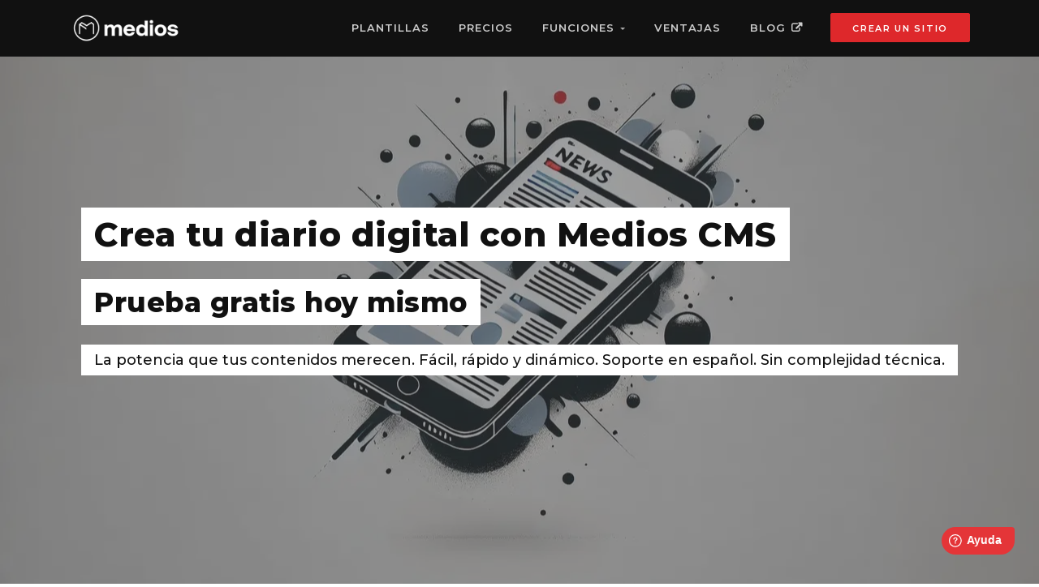

--- FILE ---
content_type: text/html; charset=utf-8
request_url: https://medios.io/?ref=hn40&utm_campaign=logo-footer&utm_medium=website&utm_source=purmamarcadiariodigital.com.ar
body_size: 11546
content:
<!DOCTYPE html><html lang="es"><head><title>CMS profesional para diarios y periódicos digitales</title><meta name="description" content="Crea tu propio diario digital, periódico o blog profesional de manera fácil y rápida hoy mismo con Medios CMS. Prueba gratis."><meta charset="utf-8"><meta http-equiv="X-UA-Compatible" content="IE=edge"><meta name="viewport" content="width=device-width, initial-scale=1"><meta name="author" content="Medios"><meta property="og:type" content="website"><meta property="og:url" content="https://medios.io/?ref=hn40&utm_campaign=logo-footer&utm_medium=website&utm_source=purmamarcadiariodigital.com.ar"><meta property="og:title" content="CMS profesional para diarios y periódicos digitales"><meta property="og:description" content="Crea tu propio diario digital, periódico o blog profesional de manera fácil y rápida hoy mismo con Medios CMS. Prueba gratis."><meta property="og:image" content="https://medios.io/static/images/logo.png?v=44b"><meta name="twitter:title" content="CMS profesional para diarios y periódicos digitales"><meta name="twitter:description" content="Crea tu propio diario digital, periódico o blog profesional de manera fácil y rápida hoy mismo con Medios CMS. Prueba gratis."><meta name="twitter:image" content="https://medios.io/static/images/logo.png?v=44b"><meta name="twitter:card" content="summary_large_image"><link rel="dns-prefetch" href="https://www.googletagmanager.com"><link rel="preconnect" href="https://www.googletagmanager.com" crossorigin><link rel="dns-prefetch" href="https://fonts.googleapis.com"><link rel="preconnect" href="https://fonts.googleapis.com" crossorigin><link rel="stylesheet" href="https://fonts.googleapis.com/css2?family=Montserrat:ital,wght@0,100..800;1,100..800&display=swap" crossorigin="anonymous"><link rel="stylesheet" href="/static/css/page.min.css?v=44b"><link rel="stylesheet" href="/static/css/style.min.css?v=44b" id="estilo-css"><link rel="canonical" href="https://medios.io/"><link rel="shortcut icon" href="https://medios.io/static/images/favicon.png?v=44b"><script>(function(w,d,s,l,i){w[l]=w[l]||[];w[l].push({'gtm.start':new Date().getTime(),event:'gtm.js'});var f=d.getElementsByTagName(s)[0],j=d.createElement(s),dl=l!='dataLayer'?'&l='+l:'';j.async=true;j.src='https://www.googletagmanager.com/gtm.js?id='+i+dl;f.parentNode.insertBefore(j,f);})(window,document,'script','dataLayer','GTM-MTR6W8R');</script></head><body><nav data-navbar="sticky" class="navbar navbar-expand-lg bg-dark navbar-light"><div class="container"><div class="navbar-left"><button class="navbar-toggler" type="button">&#9776;</button><a class="navbar-brand" href="/"><img class="logo-light" src="/static/images/logo-white-small.png?v=44b" alt="Logo Medios CMS" width="140"></a></div><section class="navbar-mobile"><nav class="nav nav-navbar ml-auto"><a class="nav-link" href="/plantillas">Plantillas</a><a class="nav-link" href="/precios">Precios</a><li class="nav-item"><a class="nav-link" href="#">Funciones <span class="arrow"></span></a><nav class="nav"><a class="nav-link" href="/funciones/seo">SEO</a><a class="nav-link" href="/funciones/monetizacion">Monetización</a><a class="nav-link" href="/funciones/newsletter">Newsletter</a><a class="nav-link" href="/funciones/ia">IA</a><a class="nav-link" href="/funciones/amp">Google AMP</a><a class="nav-link" href="/funciones/integraciones">Integraciones</a><a class="nav-link" href="/funciones/reader_revenue">Muro de pago</a><a class="nav-link" href="/funciones/redaccion">Redacción</a><a class="nav-link" href="/funciones"><b>Ver todas</b></a></nav></li><a class="nav-link" href="/ventajas">Ventajas</a><a class="nav-link" href="https://blogdemedios.com.ar" target="_blank">Blog <i class="fa fa-external-link"></i></a></nav><a class="btn btn-md btn-danger ml-lg-4" href="/crear_sitio">Crear un sitio</a></section></div></nav><header class="header lazy-background h-fullscreen" data-bg="/static/images/varias/test1.webp?v=44b"><div class="overlay opacity-50" style="background-color: #444"></div><div class="container flex-all-center"><div><h1 class="highlight">Crea tu diario digital con Medios CMS</h1><br><br><h2 class="highlight">Prueba gratis hoy mismo</h2><br><br><p class="highlight">La potencia que tus contenidos merecen. Fácil, rápido y dinámico. Soporte en español. Sin complejidad técnica.</p></div></div></header><main class="main-content"><section class="section py-7 bg-dark text-white"><div class="container"><div class="row gap-y align-items-center"><div class="col-md-9"><h4 class="mb-0 text-center text-md-left">¡Comienza ahora una prueba gratuita por 15 días!</h4></div><div class="col-md-3 text-center text-md-right"><a class="btn btn-lg btn-danger px-5" href="/crear_sitio">Crear un sitio</a></div></div></div></section><section class="section"><div class="container"><div class="row gap-y text-center"><div class="col-md-3 ml-auto"><p class="lead-8 lh-1 fw-700">20</p><p class="text-uppercase ls-2">Países</p></div><div class="col-md-3 ml-auto mr-auto"><p class="lead-8 lh-1 fw-700">4.9/5</p><p class="text-uppercase ls-2">Puntuación</p></div><div class="col-md-3 mr-auto"><p class="lead-8 lh-1 fw-700">40487</p><p class="text-uppercase ls-2">Sitios creados</p></div></div><div class="row col-md-9 mx-auto my-6"><p class="lead-3 text-center"> Más de 40.000 medios y creadores de contenido en todo el mundo usan Medios CMS para construir sus propios sitios de noticias. Desde portales profesionales hasta diarios locales, la plataforma ofrece la facilidad, potencia y autonomía que necesitás para publicar y crecer. </p></div><h2 class="display-5 text-center mt-9 mb-5">Clientes que inspiran</h2><div class="slider-arrows-circle-dark" data-provide="slider" data-arrows="true" data-slides-to-show="4"><div class="p-5 text-center"><div class="mb-3"><a href="https://informatesalta.com.ar" target="_blank" rel="nofollow"><img src="/download/slider_clientes.logo.88c907a53df45b55.aW5mb3JtYXRlc2FsdGEucG5n.png?sv=44b" alt="informatesalta.com.ar" loading="lazy"></a></div><div>Informate Salta: Portal de noticias que brinda información actualizada de Salta, el NOA, Argentina y el mundo, con actualización permanente y compromiso periodístico</div></div><div class="p-5 text-center"><div class="mb-3"><a href="https://lmdiario.com.ar" target="_blank" rel="nofollow"><img src="/download/slider_clientes.logo.8f25875593b2a104.bGFudWV2YW1hw7FhbmEucG5n.png?sv=44b" alt="lmdiario.com.ar" loading="lazy"></a></div><div>La Nueva Mañana: Medio cooperativo y autogestionado de Córdoba, que ofrece información plural y veraz, con un portal digital de actualización permanente y un semanario impreso.</div></div><div class="p-5 text-center"><div class="mb-3"><a href="https://bioespecie.com" target="_blank" rel="nofollow"><img src="/download/slider_clientes.logo.92d5d7c69bdf6f4d.YmlvZXNwZWNpZS5wbmc=.png?sv=44b" alt="bioespecie.com" loading="lazy"></a></div><div>BioEspecie: Tu fuente de información sobre ecología, vida saludable y sostenibilidad, con artículos sobre ambiente, salud y plantas para promover un estilo de vida consciente y respetuoso con el planeta.</div></div><div class="p-5 text-center"><div class="mb-3"><a href="https://paralelox.com" target="_blank" rel="nofollow"><img src="/download/slider_clientes.logo.b7ce72af3d923b0d.cGFyYWxlbG94LnBuZw==.png?sv=44b" alt="paralelox.com" loading="lazy"></a></div><div>Paralelo X: Medio digital que ofrece noticias y análisis sobre política, opinión y eventos locales en Guanajuato, México, con secciones dedicadas a ciudades como Irapuato, San Miguel de Allende, Guanajuato Capital, Silao y León.</div></div><div class="p-5 text-center"><div class="mb-3"><a href="https://mediomundo.uy" target="_blank" rel="nofollow"><img src="/download/slider_clientes.logo.86c461b8a6d9109d.bWVkaW9tdW5kby5wbmc=.png?sv=44b" alt="mediomundo.uy" loading="lazy"></a></div><div>Medio Mundo es un medio de comunicación alternativo de Uruguay que ofrece una perspectiva diferente sobre los acontecimientos actuales, con columnas de opinión política e información sobre diversos temas.</div></div><div class="p-5 text-center"><div class="mb-3"><a href="https://teinvitoalcine.com" target="_blank" rel="nofollow"><img src="/download/slider_clientes.logo.a22d1e4ec573979f.dGVpbnZpdGFsY2luZS5wbmc=.png?sv=44b" alt="teinvitoalcine.com" loading="lazy"></a></div><div>Te Invito al Cine: Medio de comunicación dedicado al séptimo arte, ofreciendo noticias, críticas, tráilers y recomendaciones sobre cine y series, además de información sobre estrenos en plataformas de streaming.</div></div><div class="p-5 text-center"><div class="mb-3"><a href="https://diariomovil.info" target="_blank" rel="nofollow"><img src="/download/slider_clientes.logo.91942ad7c127a5ec.ZGlhcmlvbW92aWwucG5n.png?sv=44b" alt="diariomovil.info" loading="lazy"></a></div><div>Diario Móvil: Medio digital que ofrece toda la actualidad de San Juan, Argentina, desde una mirada original, cubriendo noticias locales, nacionales e internacionales.</div></div><div class="p-5 text-center"><div class="mb-3"><a href="https://periodismoypunto.com" target="_blank" rel="nofollow"><img src="/download/slider_clientes.logo.ac1c95779a69dad4.cGVyaW9kaXNtb3B1bnRvLnBuZw==.png?sv=44b" alt="periodismoypunto.com" loading="lazy"></a></div><div>Periodismo y Punto: Portal de noticias y de investigación joven, ágil y sin compromisos políticos ni comerciales con nadie.</div></div><div class="p-5 text-center"><div class="mb-3"><a href="https://diarioalfil.com.ar" target="_blank" rel="nofollow"><img src="/download/slider_clientes.logo.805036243b06bb7f.YWxmaWwucG5n.png?sv=44b" alt="diarioalfil.com.ar" loading="lazy"></a></div><div>Diario Alfil: Medio digital cordobés que ofrece información política, económica y cultural de Córdoba y Argentina, con secciones como &#x27;Mesa Chica&#x27; y &#x27;Alfil TV&#x27;.</div></div><div class="p-5 text-center"><div class="mb-3"><a href="https://lagacetadegrancanaria.com" target="_blank" rel="nofollow"><img src="/download/slider_clientes.logo.af5442aab6fd4941.Z3JhbmNhbmFyaWEucG5n.png?sv=44b" alt="lagacetadegrancanaria.com" loading="lazy"></a></div><div>La Gaceta de Gran Canaria: Diario digital dedicado exclusivamente a noticias de Gran Canaria, ofreciendo información actualizada sobre política, economía, cultura, deportes y más, con un enfoque local y detallado.</div></div><div class="p-5 text-center"><div class="mb-3"><a href="https://mundosuv.com" target="_blank" rel="nofollow"><img src="/download/slider_clientes.logo.a188aa067fc4ce25.bXVuZG9zdXYuanBn.jpg?sv=44b" alt="mundosuv.com" loading="lazy"></a></div><div>Mundosuv: Un blog especializado y exclusivo para los apasionados de los vehículos SUV, ofreciendo contenido temático para los amantes de las marcas de vehículos líder en SUVs.</div></div><div class="p-5 text-center"><div class="mb-3"><a href="https://adn979.com" target="_blank" rel="nofollow"><img src="/download/slider_clientes.logo.9c89bdf7f8d1f9ac.YWRuOTc5LnBuZw==.png?sv=44b" alt="adn979.com" loading="lazy"></a></div><div>Radio ADN 97.9 FM: Emisora líder en Rafaela, Santa Fe, que ofrece noticias locales, regionales y nacionales, además de programas de deportes, policiales y clima, manteniendo a su audiencia informada y entretenida con posibilidad de escuchar vía Streaming.</div></div><div class="p-5 text-center"><div class="mb-3"><a href="https://ariesonline.com.ar" target="_blank" rel="nofollow"><img src="/download/slider_clientes.logo.96acd05fac07671b.YXJpZXNvbmxpbmUucG5n.png?sv=44b" alt="ariesonline.com.ar" loading="lazy"></a></div><div>Aries On Line: Medio digital de Salta que ofrece noticias locales, nacionales e internacionales, con secciones de política, economía, deportes y más, manteniendo a su audiencia informada con contenido actualizado y relevante.</div></div><div class="p-5 text-center"><div class="mb-3"><a href="https://campoindustria.com" target="_blank" rel="nofollow"><img src="/download/slider_clientes.logo.a8c28f2f7eb2c4f3.Y2FtcG9pbmR1c3RyaWEucG5n.png?sv=44b" alt="campoindustria.com" loading="lazy"></a></div><div>CampoIndustria: Portal dedicado al sector agroganadero e industrial, que ofrece información y novedades diarias sobre agricultura, ganadería, industria y más, incluyendo coberturas de eventos, entrevistas y cotizaciones de mercados.</div></div><div class="p-5 text-center"><div class="mb-3"><a href="https://primicia24.com" target="_blank" rel="nofollow"><img src="/download/slider_clientes.logo.a047330bab50a8b8.cHJpbWljaWEyNC5wbmc=.png?sv=44b" alt="primicia24.com" loading="lazy"></a></div><div>Primicia24: Medio digital que ofrece noticias de Venezuela y del mundo, abarcando deportes, tecnología, economía, salud y opinión, para mantener a sus lectores informados con contenido actualizado y relevante.</div></div><div class="p-5 text-center"><div class="mb-3"><a href="https://elmediadortv.com.ar" target="_blank" rel="nofollow"><img src="/download/slider_clientes.logo.9ab3f3a800a097e2.ZWxtZWRpYWRvcnR2LnBuZw==.png?sv=44b" alt="elmediadortv.com.ar" loading="lazy"></a></div><div>El Mediador: Medio digital de la provincia de Santa Cruz que ofrece noticias locales, provinciales y nacionales, con secciones de política, economía, sociedad y más, manteniendo a su audiencia informada con contenido actualizado y relevante.</div></div><div class="p-5 text-center"><div class="mb-3"><a href="https://comunicacionsmt.gob.ar" target="_blank" rel="nofollow"><img src="/download/slider_clientes.logo.93dcd679ee9de40c.c2FubWlndWVsLnBuZw==.png?sv=44b" alt="comunicacionsmt.gob.ar" loading="lazy"></a></div><div>Portal oficial de la Municipalidad de San Miguel de Tucumán, que ofrece información sobre servicios, noticias, eventos y trámites municipales, facilitando la comunicación y gestión para los ciudadanos.</div></div><div class="p-5 text-center"><div class="mb-3"><a href="https://chacoonline.com.ar" target="_blank" rel="nofollow"><img src="/download/slider_clientes.logo.9c02cab55f04ba08.Y2hhY29vbmxpbmUucG5n.png?sv=44b" alt="chacoonline.com.ar" loading="lazy"></a></div><div>Chaco On Line: Medio digital que ofrece noticias actualizadas sobre la provincia del Chaco, Argentina, abarcando temas de actualidad, sociedad, cultura, educación y espectáculos, con galerías de fotos y videos.</div></div><div class="p-5 text-center"><div class="mb-3"><a href="https://lu17.com" target="_blank" rel="nofollow"><img src="/download/slider_clientes.logo.928e553b3ae37674.bGExNy5wbmc=.png?sv=44b" alt="lu17.com" loading="lazy"></a></div><div>LU17 Radio Golfo Nuevo: Desde 1963, la voz de Puerto Madryn, Chubut y la Patagonia argentina. Ofrece programas periodísticos, de interés general y producciones patagónicas auténticas, conectando a la región con información y entretenimiento de calidad.</div></div><div class="p-5 text-center"><div class="mb-3"><a href="https://regionoeste.com.ar" target="_blank" rel="nofollow"><img src="/download/slider_clientes.logo.9c1801082c57d96f.cmVnaW9ub2VzdGUucG5n.png?sv=44b" alt="regionoeste.com.ar" loading="lazy"></a></div><div>Región Oeste: Periódico web de noticias de Rafaela y la región centro oeste santafesino. El sitio de noticias objetivo e independiente de Rafaela y zona.</div></div><div class="p-5 text-center"><div class="mb-3"><a href="https://diariosumario.com.ar" target="_blank" rel="nofollow"><img src="/download/slider_clientes.logo.8f6286869b9b5d5e.c3VtYXJpby5wbmc=.png?sv=44b" alt="diariosumario.com.ar" loading="lazy"></a></div><div>Sumario: Medio digital que ofrece noticias de actualidad, cultura, deportes y más, con secciones dedicadas a TV y espectáculos, entrevistas, opinión, internacionales, nacionales, provinciales y municipales, brindando información variada y actualizada para su audiencia.</div></div><div class="p-5 text-center"><div class="mb-3"><a href="https://grupolaprovincia.com" target="_blank" rel="nofollow"><img src="/download/slider_clientes.logo.b5ad402c0f6b3291.Z3J1cG9sYXByb3ZpbmNpYS5wbmc=.png?sv=44b" alt="grupolaprovincia.com" loading="lazy"></a></div><div>Grupo La Provincia: Medio informativo con 20 años de trayectoria, cubriendo noticias del ámbito nacional y provincial, con un enfoque en la política y la sociedad bonaerense.</div></div><div class="p-5 text-center"><div class="mb-3"><a href="https://eldiadehigueras.com.ar" target="_blank" rel="nofollow"><img src="/download/slider_clientes.logo.99b7a101d0970e76.ZGlhZGVoaWd1ZXJhcy5wbmc=.png?sv=44b" alt="eldiadehigueras.com.ar" loading="lazy"></a></div><div>El Día de Higueras: Medio digital que informa sobre Las Higueras y el Gran Río Cuarto, cubriendo noticias locales, regionales y provinciales, con secciones de sociedad, deportes y opinión.</div></div><div class="p-5 text-center"><div class="mb-3"><a href="https://riverelmasgrande.com" target="_blank" rel="nofollow"><img src="/download/slider_clientes.logo.8669ac80c5977c49.cml2ZXJlbG1hc2dyYW5kZS5wbmc=.png?sv=44b" alt="riverelmasgrande.com" loading="lazy"></a></div><div>River, el más grande: Portal dedicado a los hinchas de River Plate, ofreciendo noticias en vivo, análisis de partidos, y contenido exclusivo sobre el club más laureado de Argentina.</div></div></div><h2 class="display-5 text-center mt-9 mb-5">Experiencias que hablan</h2><div class="slider-arrows-circle-dark" data-provide="slider" data-arrows="true" data-slides-to-show="4"><div class="p-5"><div class="rating mb-3"><label class="fa fa-star active"></label><label class="fa fa-star active"></label><label class="fa fa-star active"></label><label class="fa fa-star active"></label><label class="fa fa-star active"></label></div><p class="mb-5">Testimonio de Marcelo, Director en sitio web de artículos para comunidad de emprendedores. &quot;Excelente herramienta. Nos está dando mucho resultado. Tiene una muy buena interfaz.&quot;</p></div><div class="p-5"><div class="rating mb-3"><label class="fa fa-star active"></label><label class="fa fa-star active"></label><label class="fa fa-star active"></label><label class="fa fa-star active"></label><label class="fa fa-star active"></label></div><p class="mb-5">Testimonio del director de un sitio web de noticias locales. &quot; Excelente, siempre innovando y con una rápida respuesta ante cada duda que surge. &quot;</p></div><div class="p-5"><div class="rating mb-3"><label class="fa fa-star active"></label><label class="fa fa-star active"></label><label class="fa fa-star active"></label><label class="fa fa-star active"></label><label class="fa fa-star active"></label></div><p class="mb-5">Testimonio de director de sitio web sobre tecnología de España. &quot; La facilidad de manejo y sobre todo la atención al cliente, son difícilmente superables. GRACIAS por todo. 10 puntos &quot;</p></div><div class="p-5"><div class="rating mb-3"><label class="fa fa-star active"></label><label class="fa fa-star active"></label><label class="fa fa-star active"></label><label class="fa fa-star active"></label><label class="fa fa-star active"></label></div><p class="mb-5">Testimonio de director en sitio web dedicado al cine. &quot;Amo Medios CMS, uso fácil, se posiciona rápido! Excelente servicio, estoy muy conforme. Y lo bueno que siempre tienen novedades con cada actualización. Hace cuatro años que nos alojamos acá&quot;</p></div><div class="p-5"><div class="rating mb-3"><label class="fa fa-star active"></label><label class="fa fa-star active"></label><label class="fa fa-star active"></label><label class="fa fa-star active"></label><label class="fa fa-star active"></label></div><p class="mb-5">Testimonio del director de un sitio web de noticias locales de Argentina: &quot;Excelente. Una plataforma práctica y que, además, ayuda a quienes hacemos periodismo digital. A eso debe agregarse la atención ante cualquier duda. La respuesta es rápida y completa.&quot;</p></div><div class="p-5"><div class="rating mb-3"><label class="fa fa-star active"></label><label class="fa fa-star active"></label><label class="fa fa-star active"></label><label class="fa fa-star active"></label><label class="fa fa-star active"></label></div><p class="mb-5">Testimonio de un medio nacional: &quot;El rendimiento y la estabilidad de nuestro sitio de noticias han sido clave para el crecimiento de nuestra audiencia. Medios CMS entendió perfectamente lo que necesitábamos como periódico digital y nos proporcionó herramientas avanzadas para destacar en un mercado competitivo. ¡El soporte que brindan es excelente!&quot;</p></div><div class="p-5"><div class="rating mb-3"><label class="fa fa-star active"></label><label class="fa fa-star active"></label><label class="fa fa-star active"></label><label class="fa fa-star active"></label><label class="fa fa-star active"></label></div><p class="mb-5">Testimonio de un periódico local: &quot;Con Medios CMS, nuestro periódico digital ahora se carga en tiempo récord. Esto no solo mejoró nuestra relación con los lectores, sino que también nos permitió aumentar el tiempo de permanencia en el sitio. Su equipo técnico siempre está a disposición para resolver cualquier consulta.&quot;</p></div><div class="p-5"><div class="rating mb-3"><label class="fa fa-star active"></label><label class="fa fa-star active"></label><label class="fa fa-star active"></label><label class="fa fa-star active"></label><label class="fa fa-star active"></label></div><p class="mb-5">Testimonio de un sitio de noticias empresariales: &quot;Medios CMS nos ayudó a convertir nuestro sitio web en una herramienta profesional y confiable. Las mejoras en el diseño y la experiencia de usuario nos han permitido fidelizar a nuestra audiencia y posicionarnos como un referente en noticias empresariales.&quot;</p></div><div class="p-5"><div class="rating mb-3"><label class="fa fa-star active"></label><label class="fa fa-star active"></label><label class="fa fa-star active"></label><label class="fa fa-star active"></label><label class="fa fa-star active"></label></div><p class="mb-5">Testimonio de un portal deportivo: &quot;Antes de Medios CMS, nuestro portal deportivo tenía problemas de rendimiento y carga lenta. Ahora, nuestro sitio es rápido, dinámico y escalable, justo lo que necesitábamos para ofrecer coberturas en tiempo real. ¡Un cambio que agradecen nuestros lectores!&quot;</p></div><div class="p-5"><div class="rating mb-3"><label class="fa fa-star active"></label><label class="fa fa-star active"></label><label class="fa fa-star active"></label><label class="fa fa-star active"></label><label class="fa fa-star active"></label></div><p class="mb-5"> Testimonio de un medio especializado en tecnología: &quot;La personalización que ofrece Medios CMS fue clave para el éxito de nuestro periódico digital. Nos han ayudado a destacar en un mercado competitivo con herramientas específicas que maximizan el alcance de nuestros artículos. Su soporte es inigualable.</p></div><div class="p-5"><div class="rating mb-3"><label class="fa fa-star active"></label><label class="fa fa-star active"></label><label class="fa fa-star active"></label><label class="fa fa-star active"></label><label class="fa fa-star active"></label></div><p class="mb-5">Testimonio de un sitio de actualidad: &quot;Desde que migramos a Medios CMS, nuestro periódico digital alcanzó un nuevo nivel de posicionamiento en buscadores. Las herramientas de SEO avanzado nos permiten optimizar cada artículo de forma precisa, lo que se tradujo en un aumento constante del tráfico orgánico. Ahora somos referencia en nuestro sector gracias a un sitio optimizado y eficiente.&quot;</p></div><div class="p-5"><div class="rating mb-3"><label class="fa fa-star active"></label><label class="fa fa-star active"></label><label class="fa fa-star active"></label><label class="fa fa-star active"></label><label class="fa fa-star active"></label></div><p class="mb-5">Testimonio de un portal de noticias virales: &quot;Con Medios CMS dejamos atrás las preocupaciones por los picos de tráfico. Su plataforma soporta sin problemas las miles de visitas que recibimos a diario, incluso en momentos de alto volumen como eventos en vivo. Es liberador trabajar sin límites, sabiendo que nuestro sitio siempre estará rápido y estable.&quot;</p></div><div class="p-5"><div class="rating mb-3"><label class="fa fa-star active"></label><label class="fa fa-star active"></label><label class="fa fa-star active"></label><label class="fa fa-star active"></label><label class="fa fa-star active"></label></div><p class="mb-5">Testimonio de un blog cultural: &quot;Nuestro blog temático ha crecido exponencialmente desde que confiamos en Medios CMS. Pasamos de ser un proyecto pequeño a una referencia en nuestro nicho. La facilidad de uso del sistema y la atención personalizada marcan la diferencia.&quot;</p></div><div class="p-5"><div class="rating mb-3"><label class="fa fa-star active"></label><label class="fa fa-star active"></label><label class="fa fa-star active"></label><label class="fa fa-star active"></label><label class="fa fa-star active"></label></div><p class="mb-5">Testimonio de Matías, Director de sitios web temáticos: &quot;Migrar a Medios CMS mejoró la experiencia de los lectores y optimizó el rendimiento del sitio. El equipo nos brindó un soporte ágil y personalizado, logrando una transición fluida. Vimos mejoras en la indexación, visibilidad en buscadores e integración con Publisher Center. Fue un paso clave para expandir nuestro negocio digital.&quot;</p></div><div class="p-5"><div class="rating mb-3"><label class="fa fa-star active"></label><label class="fa fa-star active"></label><label class="fa fa-star active"></label><label class="fa fa-star active"></label><label class="fa fa-star active"></label></div><p class="mb-5">Testimonio de un medio regional: &quot;Desde que confiamos en Medios CMS, nuestro periódico digital no solo es más rápido y estable, sino que también hemos logrado duplicar nuestras visitas gracias a las mejoras en SEO y velocidad de carga. Ahora podemos enfocarnos en informar mientras ellos se encargan de los aspectos técnicos.&quot;</p></div><div class="p-5"><div class="rating mb-3"><label class="fa fa-star active"></label><label class="fa fa-star active"></label><label class="fa fa-star active"></label><label class="fa fa-star active"></label><label class="fa fa-star active"></label></div><p class="mb-5">Testimonio de un blog especializado: &quot;Medios CMS nos ayudó a transformar nuestro blog temático en un espacio profesional. Antes lidiábamos con constantes problemas técnicos, pero ahora todo funciona perfectamente. Además, con sus herramientas podemos conocer mejor a nuestra audiencia y crear contenido más relevante.&quot;</p></div><div class="p-5"><div class="rating mb-3"><label class="fa fa-star active"></label><label class="fa fa-star active"></label><label class="fa fa-star active"></label><label class="fa fa-star active"></label><label class="fa fa-star active"></label></div><p class="mb-5">Testimonio de un medio digital de nicho: &quot;Gracias a Medios CMS, hemos optimizado nuestro sitio web y mejorado la experiencia de nuestros lectores. Su equipo siempre está disponible para atender nuestras necesidades. Realmente han desarrollado una solución robusta que nos ha permitido crecer como medio especializado.&quot;</p></div><div class="p-5"><div class="rating mb-3"><label class="fa fa-star active"></label><label class="fa fa-star active"></label><label class="fa fa-star active"></label><label class="fa fa-star active"></label><label class="fa fa-star active"></label></div><p class="mb-5">Testimonio de un portal de noticias local: &quot;La migración de nuestro periódico digital a Medios CMS marcó un antes y un después. Nos ayudaron a modernizar la imagen de nuestro sitio y a mejorar el rendimiento técnico. Ahora llegamos a más personas y ofrecemos una experiencia profesional en cada visita.&quot;</p></div></div></div></section><section class="section lazy-background" data-bg="/static/images/varias/test11.webp?v=44b"><div class="overlay opacity-70" style="background-color: #444"></div><div class="container"><div class="row align-items-center h-100"><div class="col-md-8 mx-auto pb-7"><h2 class="highlight">¿Qué es Medios CMS?</h2><br><p class="highlight inverse">Medios CMS es una plataforma para crear y administrar sitios de noticias y contenido digital de manera fácil y autogestionada.</p><br><p class="highlight inverse">Con Medios CMS podés lanzar tu <b>diario digital, sitio de noticias temáticas, medio barrial o portal informativo</b> en minutos, sin conocimientos técnicos.</p><br><br><br><h2 class="highlight">¿Cómo funciona?</h2><br><p class="highlight inverse"> Medios CMS ofrece un esquema autogestionable de principio a fin sin que tengas que preocuparte por cuestiones de diseño o infraestructura.<br> 1. Elegí un diseño profesional adaptado a medios digitales.<br> 2. Personalizá colores, tipografías, logo e información de tu proyecto.<br> 3. Empezá a publicar contenido y recibí visitas desde el primer día.<br> Sin instalaciones, sin complicaciones. Todo desde una única plataforma pensada para periodistas, comunicadores y creadores independientes </p></div><div class="col-md-4 mx-auto text-center"><a class="btn btn-lg btn-dark ver-video" data-id="WeX8dxr4mZc" href="#"><i class="fa fa-play"></i> Cómo empezar</a></div></div></div></section><section class="section bg-gray"><div class="container"><header class="section-header"><h2 class="display-4">Plantillas exclusivas para medios</h2><p class="lead-3">Libertad para elegir y cambiar cuando quieras</p><a class="btn btn-lg btn-dark ver-video" data-id="3NwxJLABQqw" href="#"><i class="fa fa-play"></i> Ver video</a></header><div class="row gap-y align-items-center"><div class="col-md-7 ml-auto"><h4>Construye identidad</h4><p class="lead-2">Con Medios CMS puedes elegir entre una amplia colección de plantillas y cambiar tipografías, colores, fondos y estructura del sitio de manera simple y muy fácil. Construye una identidad única con solo tu mouse.</p></div><div class="col-md-5 order-md-first"><img alt="construye identidad" class="shadow-2" src="/static/images/varias/test4.webp?v=44b" loading="lazy"></div></div><hr class="my-8"><div class="row gap-y align-items-center"><div class="col-md-7 mr-auto"><h4>Rápidos y versátiles</h4><p class="lead-2">Las plantillas de Medios CMS están especialmente diseñadas por un equipo de profesionales para las necesidades de los medios digitales. Son rápidas, versátiles, eficientes, y pensadas para mejorar la experiencia del usuario.</p></div><div class="col-md-5"><img alt="rendimiento" class="shadow-2" src="/static/images/varias/test19.webp?v=44b" loading="lazy"></div></div><hr class="my-8"><div class="row gap-y align-items-center"><div class="col-md-7 ml-auto"><h4>Explora sin límites</h4><p class="lead-2">Prueba, experimenta y cambia de plantilla cuando quieras, tantas veces como desees. Tus contenidos nunca se pierden. Medios CMS te permite experimentar todos los diseños al instante evolucionando con tus preferencias y el crecimiento de tu proyecto.</p></div><div class="col-md-5 order-md-first"><img alt="explora sin límites" class="shadow-2" src="/static/images/varias/test15.webp?v=44b" loading="lazy"></div></div></div></section><section class="section py-7 bg-dark text-white"><div class="container"><div class="row gap-y align-items-center"><div class="col-md-9"><h4 class="mb-0 text-center text-md-left">Explora la amplia variedad de plantillas disponibles</h4></div><div class="col-md-3 text-center text-md-right"><a class="btn btn-lg btn-secondary" href="/plantillas">Ver plantillas</a></div></div></div></section><section class="section"><div class="container"><div class="row gap-y align-items-center"><div class="col-md-6 ml-0"><h1 class="display-5">Planes flexibles para tu éxito online</h1><p class="lead">El esquema de planes de Medios CMS es escalable y se ajustan a tus necesidades y presupuesto. Cada plan ofrece diferentes funciones y recursos de acuerdo a la etapa de tu proyecto. Cambia de plan cuando necesites desde el panel de administración de tu sitio, sin pedir permiso a nadie.</p><p class="lead">Explora los planes y precios. Encuentra la opción perfecta para tu proyecto de comunicación digital.</p><p><a class="btn btn-lg btn-dark px-5" href="/precios">Ver planes y precios</a></p></div><div class="col-md-5 ml-auto"><img class="planes flexibles" src="/static/images/varias/test28.webp?v=44b" loading="lazy"></div></div></div></section><section class="section text-center lazy-background" data-bg="/static/images/varias/test31.webp?v=44b"><div class="overlay opacity-50" style="background-color: #444"></div><div class="container py-10"><div><h2 class="highlight">Google y posicionamiento</h2><br><p class="highlight">Tu sitio hecho con Medios CMS está optimizado para Google desde el inicio. Compatibilidad total con Google News, Google Analytics, Search Console y AdSense, para que puedas medir, posicionar y monetizar tu contenido con herramientas reales del ecosistema digital.</p></div><div class="row gap-y py-8"><div class="col-md-6 mx-auto col-lg-3"><div class="bg-light p-4"><img alt="google amp" class="w-50px mb-2" src="/static/images/brands/google-amp.webp" loading="lazy"><h6>Google AMP</h6><p>Mejora la velocidad de carga y la experiencia en dispositivos móviles.</p></div></div><div class="col-md-6 mx-auto col-lg-3"><div class="bg-light p-4"><img alt="google news" class="w-50px mb-2" src="/static/images/brands/google-news.webp" loading="lazy"><h6>Google News</h6><p>Aparece en los resultados de Google Noticias y alcanza una mayor audiencia.</p></div></div><div class="col-md-6 mx-auto col-lg-3"><div class="bg-light p-4"><img alt="google adsense" class="w-50px mb-2" src="/static/images/brands/google-adsense.webp" loading="lazy"><h6>Google AdSense</h6><p>Monetiza tu contenido y genera ingresos mediante anuncios relevantes.</p></div></div><div class="col-md-6 mx-auto col-lg-3"><div class="bg-light p-4"><img alt="google analytics" class="w-50px mb-2" src="/static/images/brands/google-analytics.webp" loading="lazy"><h6>Google Analytics</h6><p>Información sobre tus visitantes y sus acciones dentro del sitio.</p></div></div></div></div></section><section class="section"><div class="container"><div class="row gap-y align-items-center"><div class="col-md-6 ml-0"><h1 class="display-5">Soporte y ayuda</h1><p class="lead-2"> Medios CMS se enorgullece de brindar un completo centro de ayuda con tutoriales paso a paso de libre acceso para todos los usuarios, base de conocimientos, guías y un blog especializado para aprender y mejorar tu sitio web de noticias.<br> Además, una asistencia personalizada, amable y dedicada al rubro de los medios digitales estará dispuesta a ayudarte y responder tus consultas más puntuales. </p><p class="my-7"><a href="#" class="btn btn-dark btn-lg" onclick="FreshworksWidget('open');">Explorar ayuda</a></p></div><div class="col-md-5 ml-auto"><img src="/static/images/varias/test32.webp?v=44b" loading="lazy"></div></div></div></section><section class="section lazy-background text-center mh-fullscreen" data-bg="/static/images/varias/test7.webp?v=44b"><div class="overlay opacity-50" style="background-color: #444"></div><div class="container"><div class="row col-md-7 mx-auto mb-7"><div class="text-center"><h1 class="highlight">Anuncios</h1><br><p class="highlight">Administra tus anuncios de forma fácil y profesional, con libertad de elección, sin intromisiones ni comisiones. Tus anuncios, tus políticas.</p><br><br><a class="btn btn-lg btn-secondary ver-video" data-id="cRJhUPvvPSk" href="#"><i class="fa fa-play"></i> Ver video</a></div></div><div class="row"><div class="col-md-5"><div class="bg-light p-4 mb-5"><p class="text-uppercase fw-600 mb-0">Elige un espacio y sube tu anuncio</p><p class="mb-0">Medios CMS dispone de espacios para anuncios diseminados por toda la plantilla. Elige uno, sube tu anuncio y listo!</p></div></div><div class="col-md-2"></div><div class="col-md-5"><div class="bg-light p-4 mb-5"><p class="text-uppercase fw-600 mb-0">Sin medidas restrictivas</p><p class="mb-0">No existen medidas restrictivas. Medios CMS ajusta la imagen del anuncio al área disponible. No es magia, es experiencia.</p></div></div><div class="col-md-5"><div class="bg-light p-4 mb-5"><p class="text-uppercase fw-600 mb-0">Reordena arrastrando y soltando</p><p class="mb-0">Organiza los anuncios con tu mouse agarrando, arrastrando y soltando en la nueva posición. Fácil, simple.</p></div></div><div class="col-md-2"></div><div class="col-md-5"><div class="bg-light p-4 mb-5"><p class="text-uppercase fw-600 mb-0">Configuración de campañas</p><p class="mb-0">Establece los días, horarios, inicio y fin de tus campañas publicitarias, así como también un anuncio para móviles y otro para desktop.</p></div></div><div class="col-md-5"><div class="bg-light p-4 mb-5"><p class="text-uppercase fw-600 mb-0">Integraciones</p><p class="mb-0">Aumenta tus ingresos por anuncios publicitarios integrando plataformas de monetización mientras mantienes tus propios anuncios intactos.</p></div></div><div class="col-md-2"></div><div class="col-md-5"><div class="bg-light p-4 mb-5"><p class="text-uppercase fw-600 mb-0">Anuncios en Video</p><p class="mb-0">Agrega anuncios en video que se reproducen automáticamente al entrar en el campo visual del usuario. Asigna URLs a tus anuncios para dirigir tráfico efectivamente hacia los objetivos deseados.</p></div></div><div class="col-md-5"><div class="bg-light p-4 mb-5"><p class="text-uppercase fw-600 mb-0">Prerroll Video Ad</p><p class="mb-0">Coloca anuncios de video antes de tus contenidos multimedia. Ideal para captar la atención antes de que el usuario comience a consumir contenido relevante en tu sitio.</p></div></div><div class="col-md-2"></div><div class="col-md-5"><div class="bg-light p-4 mb-5"><p class="text-uppercase fw-600 mb-0">Anuncio emergente</p><p class="mb-0">Capta la atención inmediata con un anuncio que surge en el centro de la pantalla, ofreciendo a los usuarios la opción de cerrarlo si lo desean, respetando así su experiencia en el sitio.</p></div></div></div></div></section><section class="section"><div class="container text-center"><h2 class="display-5">Simplicidad y potencia</h2><p class="lead-2 my-5">Medios CMS es una plataforma desarrollada específicamente para aumentar la productividad de tu equipo de redacción, editores y publicistas, pero también para ofrecer un mejor flujo de audiencia gracias a diseños rápidos, intuitivos y enfocados en el contenido. La autonomía y una rápida curva de aprendizaje hacen a tu completa independencia de terceros.</p><br><h2 class="display-5">Infraestructura confiable</h2><p class="lead-2 my-5">La infraestructura de Medios CMS garantiza un rendimiento óptimo y disponibilidad constante para tu sitio web, sin importar el plan que elijas. Nos encargamos de mantener un entorno estable y confiable, liberándote de problemas técnicos. Medios CMS funciona siempre, en todo el mundo, con cualquier conexión y en todos los dispositivos.</p></div></section><section class="section lazy-background text-white bg-img-top py-10" data-bg="/static/images/varias/oficina.webp?v=44b"><div class="overlay opacity-60" style="background-color: #444"></div><div class="container text-center"><h2>Suscríbete a las novedades</h2><p class="lead">Recibe las novedades de Medios CMS en tu correo</p><br><form id="suscripcion-newsletter" class action="javascript:void(0);" method="post"><div class="row gap-y align-items-center"><div class="col-md-6 mx-auto"><div class="mb-4"><input type="email" name="EMAIL" class="form-control" placeholder="Ingresa tu email" required></div><div class="mb-4" style="display:flex; justify-content:center;"><div class="g-recaptcha" data-sitekey="6LccsP0rAAAAAHUz1rwYTJuGJ_alwsY2E33AquQA" data-action="suscripcion-newsletter"></div></div><button type="submit" class="btn btn-block btn-lg btn-dark">Suscribirme</button></div></div></form><br><br><br><div class="social social-light social-bg-dark text-center"><a class="social-youtube" href="https://www.youtube.com/MediosCMS" target="_blank"><i class="fa fa-youtube"></i></a><a class="social-facebook" href="https://www.facebook.com/MediosCMS" target="_blank"><i class="fa fa-facebook"></i></a><a class="social-twitter" href="https://twitter.com/medioscms" target="_blank"><i class="fa fa-twitter"></i></a><a class="social-instagram" href="https://instagram.com/medioscms" target="_blank"><i class="fa fa-instagram"></i></a></div></div></section></main><footer class="footer bg-gray pt-8 pb-0"><div class="container"><div class="row gap-y"><div class="col-lg-5"><p><a href="/"><img src="/static/images/logo-small.png?v=44b" alt="Logo Medios CMS" width="120"></a></p><p>Medios CMS: la solución para crear medios digitales de manera sencilla y accesible.</p><p><a class="btn btn-danger" href="/crear_sitio">Crear un sitio</a></p><br><div class="social social-bordered"><a class="social-youtube" href="https://www.youtube.com/MediosCMS" target="_blank"><i class="fa fa-youtube"></i></a><a class="social-facebook" href="https://www.facebook.com/MediosCMS" target="_blank"><i class="fa fa-facebook"></i></a><a class="social-twitter" href="https://twitter.com/medioscms" target="_blank"><i class="fa fa-twitter"></i></a><a class="social-instagram" href="https://instagram.com/medioscms" target="_blank"><i class="fa fa-instagram"></i></a></div></div><div class="col-lg-1"></div><div class="col-lg-2"><h6 class="mb-4 mt-1"><strong>Empresa</strong></h6><div class="nav flex-column"><a class="nav-link" href="/empresa">Acerca de Medios</a><a class="nav-link" href="/terminos">Términos</a><a class="nav-link" href="/privacidad">Privacidad</a><a class="nav-link" href="/terminos#reembolsos">Reembolsos</a></div></div><div class="col-lg-2"><h6 class="mb-4 mt-1"><strong>Producto</strong></h6><div class="nav flex-column"><a class="nav-link" href="/plantillas">Plantillas</a><a class="nav-link" href="/precios">Precios</a><a class="nav-link" href="/plan_free">Plan Free</a><a class="nav-link" href="/funciones">Funciones</a><a class="nav-link" href="/ventajas">Ventajas</a></div></div><div class="col-lg-2"><h6 class="mb-4 mt-1"><strong>Soporte</strong></h6><div class="nav flex-column"><a class="nav-link" href="#" onclick="FreshworksWidget('open');">Centro de Ayuda</a><a class="nav-link" href="https://blogdemedios.com.ar" target="_blank">Blog de Medios</a><a class="nav-link" href="/contacto">Contacto</a></div></div></div><hr class="mt-8"><p class="small text-muted text-center"> Lisandro Rostagno y Jeremías Ruiz - CUIT 30-71421673-9 - Avellaneda 780 (CP 2301) - Susana, Santa Fe, Argentina </p></div></footer><div class="contenedor-video"><button class="btn"><i class="fa fa-times"></i></button><ins></ins></div><script src="/static/js/page.min.js?v=44b"></script><script>let config={hmacKey:"9d2f.bnf#40!¡3cnk.3vs9+h7bu",recaptchaPublicKey:"6LccsP0rAAAAAHUz1rwYTJuGJ_alwsY2E33AquQA"};window.MediosConfig=config;</script><script defer src="/static/js/app.min.js?v=44b"></script><script src="https://www.google.com/recaptcha/enterprise.js" async defer></script><script defer src="https://static.cloudflareinsights.com/beacon.min.js/vcd15cbe7772f49c399c6a5babf22c1241717689176015" integrity="sha512-ZpsOmlRQV6y907TI0dKBHq9Md29nnaEIPlkf84rnaERnq6zvWvPUqr2ft8M1aS28oN72PdrCzSjY4U6VaAw1EQ==" data-cf-beacon='{"version":"2024.11.0","token":"3e1835afb3484c5b90ae9e727b21a27a","r":1,"server_timing":{"name":{"cfCacheStatus":true,"cfEdge":true,"cfExtPri":true,"cfL4":true,"cfOrigin":true,"cfSpeedBrain":true},"location_startswith":null}}' crossorigin="anonymous"></script>
</body></html>

--- FILE ---
content_type: text/html; charset=utf-8
request_url: https://www.google.com/recaptcha/enterprise/anchor?ar=1&k=6LccsP0rAAAAAHUz1rwYTJuGJ_alwsY2E33AquQA&co=aHR0cHM6Ly9tZWRpb3MuaW86NDQz&hl=en&v=PoyoqOPhxBO7pBk68S4YbpHZ&size=normal&sa=suscripcion-newsletter&anchor-ms=20000&execute-ms=30000&cb=ocwcmqz7vvpc
body_size: 49600
content:
<!DOCTYPE HTML><html dir="ltr" lang="en"><head><meta http-equiv="Content-Type" content="text/html; charset=UTF-8">
<meta http-equiv="X-UA-Compatible" content="IE=edge">
<title>reCAPTCHA</title>
<style type="text/css">
/* cyrillic-ext */
@font-face {
  font-family: 'Roboto';
  font-style: normal;
  font-weight: 400;
  font-stretch: 100%;
  src: url(//fonts.gstatic.com/s/roboto/v48/KFO7CnqEu92Fr1ME7kSn66aGLdTylUAMa3GUBHMdazTgWw.woff2) format('woff2');
  unicode-range: U+0460-052F, U+1C80-1C8A, U+20B4, U+2DE0-2DFF, U+A640-A69F, U+FE2E-FE2F;
}
/* cyrillic */
@font-face {
  font-family: 'Roboto';
  font-style: normal;
  font-weight: 400;
  font-stretch: 100%;
  src: url(//fonts.gstatic.com/s/roboto/v48/KFO7CnqEu92Fr1ME7kSn66aGLdTylUAMa3iUBHMdazTgWw.woff2) format('woff2');
  unicode-range: U+0301, U+0400-045F, U+0490-0491, U+04B0-04B1, U+2116;
}
/* greek-ext */
@font-face {
  font-family: 'Roboto';
  font-style: normal;
  font-weight: 400;
  font-stretch: 100%;
  src: url(//fonts.gstatic.com/s/roboto/v48/KFO7CnqEu92Fr1ME7kSn66aGLdTylUAMa3CUBHMdazTgWw.woff2) format('woff2');
  unicode-range: U+1F00-1FFF;
}
/* greek */
@font-face {
  font-family: 'Roboto';
  font-style: normal;
  font-weight: 400;
  font-stretch: 100%;
  src: url(//fonts.gstatic.com/s/roboto/v48/KFO7CnqEu92Fr1ME7kSn66aGLdTylUAMa3-UBHMdazTgWw.woff2) format('woff2');
  unicode-range: U+0370-0377, U+037A-037F, U+0384-038A, U+038C, U+038E-03A1, U+03A3-03FF;
}
/* math */
@font-face {
  font-family: 'Roboto';
  font-style: normal;
  font-weight: 400;
  font-stretch: 100%;
  src: url(//fonts.gstatic.com/s/roboto/v48/KFO7CnqEu92Fr1ME7kSn66aGLdTylUAMawCUBHMdazTgWw.woff2) format('woff2');
  unicode-range: U+0302-0303, U+0305, U+0307-0308, U+0310, U+0312, U+0315, U+031A, U+0326-0327, U+032C, U+032F-0330, U+0332-0333, U+0338, U+033A, U+0346, U+034D, U+0391-03A1, U+03A3-03A9, U+03B1-03C9, U+03D1, U+03D5-03D6, U+03F0-03F1, U+03F4-03F5, U+2016-2017, U+2034-2038, U+203C, U+2040, U+2043, U+2047, U+2050, U+2057, U+205F, U+2070-2071, U+2074-208E, U+2090-209C, U+20D0-20DC, U+20E1, U+20E5-20EF, U+2100-2112, U+2114-2115, U+2117-2121, U+2123-214F, U+2190, U+2192, U+2194-21AE, U+21B0-21E5, U+21F1-21F2, U+21F4-2211, U+2213-2214, U+2216-22FF, U+2308-230B, U+2310, U+2319, U+231C-2321, U+2336-237A, U+237C, U+2395, U+239B-23B7, U+23D0, U+23DC-23E1, U+2474-2475, U+25AF, U+25B3, U+25B7, U+25BD, U+25C1, U+25CA, U+25CC, U+25FB, U+266D-266F, U+27C0-27FF, U+2900-2AFF, U+2B0E-2B11, U+2B30-2B4C, U+2BFE, U+3030, U+FF5B, U+FF5D, U+1D400-1D7FF, U+1EE00-1EEFF;
}
/* symbols */
@font-face {
  font-family: 'Roboto';
  font-style: normal;
  font-weight: 400;
  font-stretch: 100%;
  src: url(//fonts.gstatic.com/s/roboto/v48/KFO7CnqEu92Fr1ME7kSn66aGLdTylUAMaxKUBHMdazTgWw.woff2) format('woff2');
  unicode-range: U+0001-000C, U+000E-001F, U+007F-009F, U+20DD-20E0, U+20E2-20E4, U+2150-218F, U+2190, U+2192, U+2194-2199, U+21AF, U+21E6-21F0, U+21F3, U+2218-2219, U+2299, U+22C4-22C6, U+2300-243F, U+2440-244A, U+2460-24FF, U+25A0-27BF, U+2800-28FF, U+2921-2922, U+2981, U+29BF, U+29EB, U+2B00-2BFF, U+4DC0-4DFF, U+FFF9-FFFB, U+10140-1018E, U+10190-1019C, U+101A0, U+101D0-101FD, U+102E0-102FB, U+10E60-10E7E, U+1D2C0-1D2D3, U+1D2E0-1D37F, U+1F000-1F0FF, U+1F100-1F1AD, U+1F1E6-1F1FF, U+1F30D-1F30F, U+1F315, U+1F31C, U+1F31E, U+1F320-1F32C, U+1F336, U+1F378, U+1F37D, U+1F382, U+1F393-1F39F, U+1F3A7-1F3A8, U+1F3AC-1F3AF, U+1F3C2, U+1F3C4-1F3C6, U+1F3CA-1F3CE, U+1F3D4-1F3E0, U+1F3ED, U+1F3F1-1F3F3, U+1F3F5-1F3F7, U+1F408, U+1F415, U+1F41F, U+1F426, U+1F43F, U+1F441-1F442, U+1F444, U+1F446-1F449, U+1F44C-1F44E, U+1F453, U+1F46A, U+1F47D, U+1F4A3, U+1F4B0, U+1F4B3, U+1F4B9, U+1F4BB, U+1F4BF, U+1F4C8-1F4CB, U+1F4D6, U+1F4DA, U+1F4DF, U+1F4E3-1F4E6, U+1F4EA-1F4ED, U+1F4F7, U+1F4F9-1F4FB, U+1F4FD-1F4FE, U+1F503, U+1F507-1F50B, U+1F50D, U+1F512-1F513, U+1F53E-1F54A, U+1F54F-1F5FA, U+1F610, U+1F650-1F67F, U+1F687, U+1F68D, U+1F691, U+1F694, U+1F698, U+1F6AD, U+1F6B2, U+1F6B9-1F6BA, U+1F6BC, U+1F6C6-1F6CF, U+1F6D3-1F6D7, U+1F6E0-1F6EA, U+1F6F0-1F6F3, U+1F6F7-1F6FC, U+1F700-1F7FF, U+1F800-1F80B, U+1F810-1F847, U+1F850-1F859, U+1F860-1F887, U+1F890-1F8AD, U+1F8B0-1F8BB, U+1F8C0-1F8C1, U+1F900-1F90B, U+1F93B, U+1F946, U+1F984, U+1F996, U+1F9E9, U+1FA00-1FA6F, U+1FA70-1FA7C, U+1FA80-1FA89, U+1FA8F-1FAC6, U+1FACE-1FADC, U+1FADF-1FAE9, U+1FAF0-1FAF8, U+1FB00-1FBFF;
}
/* vietnamese */
@font-face {
  font-family: 'Roboto';
  font-style: normal;
  font-weight: 400;
  font-stretch: 100%;
  src: url(//fonts.gstatic.com/s/roboto/v48/KFO7CnqEu92Fr1ME7kSn66aGLdTylUAMa3OUBHMdazTgWw.woff2) format('woff2');
  unicode-range: U+0102-0103, U+0110-0111, U+0128-0129, U+0168-0169, U+01A0-01A1, U+01AF-01B0, U+0300-0301, U+0303-0304, U+0308-0309, U+0323, U+0329, U+1EA0-1EF9, U+20AB;
}
/* latin-ext */
@font-face {
  font-family: 'Roboto';
  font-style: normal;
  font-weight: 400;
  font-stretch: 100%;
  src: url(//fonts.gstatic.com/s/roboto/v48/KFO7CnqEu92Fr1ME7kSn66aGLdTylUAMa3KUBHMdazTgWw.woff2) format('woff2');
  unicode-range: U+0100-02BA, U+02BD-02C5, U+02C7-02CC, U+02CE-02D7, U+02DD-02FF, U+0304, U+0308, U+0329, U+1D00-1DBF, U+1E00-1E9F, U+1EF2-1EFF, U+2020, U+20A0-20AB, U+20AD-20C0, U+2113, U+2C60-2C7F, U+A720-A7FF;
}
/* latin */
@font-face {
  font-family: 'Roboto';
  font-style: normal;
  font-weight: 400;
  font-stretch: 100%;
  src: url(//fonts.gstatic.com/s/roboto/v48/KFO7CnqEu92Fr1ME7kSn66aGLdTylUAMa3yUBHMdazQ.woff2) format('woff2');
  unicode-range: U+0000-00FF, U+0131, U+0152-0153, U+02BB-02BC, U+02C6, U+02DA, U+02DC, U+0304, U+0308, U+0329, U+2000-206F, U+20AC, U+2122, U+2191, U+2193, U+2212, U+2215, U+FEFF, U+FFFD;
}
/* cyrillic-ext */
@font-face {
  font-family: 'Roboto';
  font-style: normal;
  font-weight: 500;
  font-stretch: 100%;
  src: url(//fonts.gstatic.com/s/roboto/v48/KFO7CnqEu92Fr1ME7kSn66aGLdTylUAMa3GUBHMdazTgWw.woff2) format('woff2');
  unicode-range: U+0460-052F, U+1C80-1C8A, U+20B4, U+2DE0-2DFF, U+A640-A69F, U+FE2E-FE2F;
}
/* cyrillic */
@font-face {
  font-family: 'Roboto';
  font-style: normal;
  font-weight: 500;
  font-stretch: 100%;
  src: url(//fonts.gstatic.com/s/roboto/v48/KFO7CnqEu92Fr1ME7kSn66aGLdTylUAMa3iUBHMdazTgWw.woff2) format('woff2');
  unicode-range: U+0301, U+0400-045F, U+0490-0491, U+04B0-04B1, U+2116;
}
/* greek-ext */
@font-face {
  font-family: 'Roboto';
  font-style: normal;
  font-weight: 500;
  font-stretch: 100%;
  src: url(//fonts.gstatic.com/s/roboto/v48/KFO7CnqEu92Fr1ME7kSn66aGLdTylUAMa3CUBHMdazTgWw.woff2) format('woff2');
  unicode-range: U+1F00-1FFF;
}
/* greek */
@font-face {
  font-family: 'Roboto';
  font-style: normal;
  font-weight: 500;
  font-stretch: 100%;
  src: url(//fonts.gstatic.com/s/roboto/v48/KFO7CnqEu92Fr1ME7kSn66aGLdTylUAMa3-UBHMdazTgWw.woff2) format('woff2');
  unicode-range: U+0370-0377, U+037A-037F, U+0384-038A, U+038C, U+038E-03A1, U+03A3-03FF;
}
/* math */
@font-face {
  font-family: 'Roboto';
  font-style: normal;
  font-weight: 500;
  font-stretch: 100%;
  src: url(//fonts.gstatic.com/s/roboto/v48/KFO7CnqEu92Fr1ME7kSn66aGLdTylUAMawCUBHMdazTgWw.woff2) format('woff2');
  unicode-range: U+0302-0303, U+0305, U+0307-0308, U+0310, U+0312, U+0315, U+031A, U+0326-0327, U+032C, U+032F-0330, U+0332-0333, U+0338, U+033A, U+0346, U+034D, U+0391-03A1, U+03A3-03A9, U+03B1-03C9, U+03D1, U+03D5-03D6, U+03F0-03F1, U+03F4-03F5, U+2016-2017, U+2034-2038, U+203C, U+2040, U+2043, U+2047, U+2050, U+2057, U+205F, U+2070-2071, U+2074-208E, U+2090-209C, U+20D0-20DC, U+20E1, U+20E5-20EF, U+2100-2112, U+2114-2115, U+2117-2121, U+2123-214F, U+2190, U+2192, U+2194-21AE, U+21B0-21E5, U+21F1-21F2, U+21F4-2211, U+2213-2214, U+2216-22FF, U+2308-230B, U+2310, U+2319, U+231C-2321, U+2336-237A, U+237C, U+2395, U+239B-23B7, U+23D0, U+23DC-23E1, U+2474-2475, U+25AF, U+25B3, U+25B7, U+25BD, U+25C1, U+25CA, U+25CC, U+25FB, U+266D-266F, U+27C0-27FF, U+2900-2AFF, U+2B0E-2B11, U+2B30-2B4C, U+2BFE, U+3030, U+FF5B, U+FF5D, U+1D400-1D7FF, U+1EE00-1EEFF;
}
/* symbols */
@font-face {
  font-family: 'Roboto';
  font-style: normal;
  font-weight: 500;
  font-stretch: 100%;
  src: url(//fonts.gstatic.com/s/roboto/v48/KFO7CnqEu92Fr1ME7kSn66aGLdTylUAMaxKUBHMdazTgWw.woff2) format('woff2');
  unicode-range: U+0001-000C, U+000E-001F, U+007F-009F, U+20DD-20E0, U+20E2-20E4, U+2150-218F, U+2190, U+2192, U+2194-2199, U+21AF, U+21E6-21F0, U+21F3, U+2218-2219, U+2299, U+22C4-22C6, U+2300-243F, U+2440-244A, U+2460-24FF, U+25A0-27BF, U+2800-28FF, U+2921-2922, U+2981, U+29BF, U+29EB, U+2B00-2BFF, U+4DC0-4DFF, U+FFF9-FFFB, U+10140-1018E, U+10190-1019C, U+101A0, U+101D0-101FD, U+102E0-102FB, U+10E60-10E7E, U+1D2C0-1D2D3, U+1D2E0-1D37F, U+1F000-1F0FF, U+1F100-1F1AD, U+1F1E6-1F1FF, U+1F30D-1F30F, U+1F315, U+1F31C, U+1F31E, U+1F320-1F32C, U+1F336, U+1F378, U+1F37D, U+1F382, U+1F393-1F39F, U+1F3A7-1F3A8, U+1F3AC-1F3AF, U+1F3C2, U+1F3C4-1F3C6, U+1F3CA-1F3CE, U+1F3D4-1F3E0, U+1F3ED, U+1F3F1-1F3F3, U+1F3F5-1F3F7, U+1F408, U+1F415, U+1F41F, U+1F426, U+1F43F, U+1F441-1F442, U+1F444, U+1F446-1F449, U+1F44C-1F44E, U+1F453, U+1F46A, U+1F47D, U+1F4A3, U+1F4B0, U+1F4B3, U+1F4B9, U+1F4BB, U+1F4BF, U+1F4C8-1F4CB, U+1F4D6, U+1F4DA, U+1F4DF, U+1F4E3-1F4E6, U+1F4EA-1F4ED, U+1F4F7, U+1F4F9-1F4FB, U+1F4FD-1F4FE, U+1F503, U+1F507-1F50B, U+1F50D, U+1F512-1F513, U+1F53E-1F54A, U+1F54F-1F5FA, U+1F610, U+1F650-1F67F, U+1F687, U+1F68D, U+1F691, U+1F694, U+1F698, U+1F6AD, U+1F6B2, U+1F6B9-1F6BA, U+1F6BC, U+1F6C6-1F6CF, U+1F6D3-1F6D7, U+1F6E0-1F6EA, U+1F6F0-1F6F3, U+1F6F7-1F6FC, U+1F700-1F7FF, U+1F800-1F80B, U+1F810-1F847, U+1F850-1F859, U+1F860-1F887, U+1F890-1F8AD, U+1F8B0-1F8BB, U+1F8C0-1F8C1, U+1F900-1F90B, U+1F93B, U+1F946, U+1F984, U+1F996, U+1F9E9, U+1FA00-1FA6F, U+1FA70-1FA7C, U+1FA80-1FA89, U+1FA8F-1FAC6, U+1FACE-1FADC, U+1FADF-1FAE9, U+1FAF0-1FAF8, U+1FB00-1FBFF;
}
/* vietnamese */
@font-face {
  font-family: 'Roboto';
  font-style: normal;
  font-weight: 500;
  font-stretch: 100%;
  src: url(//fonts.gstatic.com/s/roboto/v48/KFO7CnqEu92Fr1ME7kSn66aGLdTylUAMa3OUBHMdazTgWw.woff2) format('woff2');
  unicode-range: U+0102-0103, U+0110-0111, U+0128-0129, U+0168-0169, U+01A0-01A1, U+01AF-01B0, U+0300-0301, U+0303-0304, U+0308-0309, U+0323, U+0329, U+1EA0-1EF9, U+20AB;
}
/* latin-ext */
@font-face {
  font-family: 'Roboto';
  font-style: normal;
  font-weight: 500;
  font-stretch: 100%;
  src: url(//fonts.gstatic.com/s/roboto/v48/KFO7CnqEu92Fr1ME7kSn66aGLdTylUAMa3KUBHMdazTgWw.woff2) format('woff2');
  unicode-range: U+0100-02BA, U+02BD-02C5, U+02C7-02CC, U+02CE-02D7, U+02DD-02FF, U+0304, U+0308, U+0329, U+1D00-1DBF, U+1E00-1E9F, U+1EF2-1EFF, U+2020, U+20A0-20AB, U+20AD-20C0, U+2113, U+2C60-2C7F, U+A720-A7FF;
}
/* latin */
@font-face {
  font-family: 'Roboto';
  font-style: normal;
  font-weight: 500;
  font-stretch: 100%;
  src: url(//fonts.gstatic.com/s/roboto/v48/KFO7CnqEu92Fr1ME7kSn66aGLdTylUAMa3yUBHMdazQ.woff2) format('woff2');
  unicode-range: U+0000-00FF, U+0131, U+0152-0153, U+02BB-02BC, U+02C6, U+02DA, U+02DC, U+0304, U+0308, U+0329, U+2000-206F, U+20AC, U+2122, U+2191, U+2193, U+2212, U+2215, U+FEFF, U+FFFD;
}
/* cyrillic-ext */
@font-face {
  font-family: 'Roboto';
  font-style: normal;
  font-weight: 900;
  font-stretch: 100%;
  src: url(//fonts.gstatic.com/s/roboto/v48/KFO7CnqEu92Fr1ME7kSn66aGLdTylUAMa3GUBHMdazTgWw.woff2) format('woff2');
  unicode-range: U+0460-052F, U+1C80-1C8A, U+20B4, U+2DE0-2DFF, U+A640-A69F, U+FE2E-FE2F;
}
/* cyrillic */
@font-face {
  font-family: 'Roboto';
  font-style: normal;
  font-weight: 900;
  font-stretch: 100%;
  src: url(//fonts.gstatic.com/s/roboto/v48/KFO7CnqEu92Fr1ME7kSn66aGLdTylUAMa3iUBHMdazTgWw.woff2) format('woff2');
  unicode-range: U+0301, U+0400-045F, U+0490-0491, U+04B0-04B1, U+2116;
}
/* greek-ext */
@font-face {
  font-family: 'Roboto';
  font-style: normal;
  font-weight: 900;
  font-stretch: 100%;
  src: url(//fonts.gstatic.com/s/roboto/v48/KFO7CnqEu92Fr1ME7kSn66aGLdTylUAMa3CUBHMdazTgWw.woff2) format('woff2');
  unicode-range: U+1F00-1FFF;
}
/* greek */
@font-face {
  font-family: 'Roboto';
  font-style: normal;
  font-weight: 900;
  font-stretch: 100%;
  src: url(//fonts.gstatic.com/s/roboto/v48/KFO7CnqEu92Fr1ME7kSn66aGLdTylUAMa3-UBHMdazTgWw.woff2) format('woff2');
  unicode-range: U+0370-0377, U+037A-037F, U+0384-038A, U+038C, U+038E-03A1, U+03A3-03FF;
}
/* math */
@font-face {
  font-family: 'Roboto';
  font-style: normal;
  font-weight: 900;
  font-stretch: 100%;
  src: url(//fonts.gstatic.com/s/roboto/v48/KFO7CnqEu92Fr1ME7kSn66aGLdTylUAMawCUBHMdazTgWw.woff2) format('woff2');
  unicode-range: U+0302-0303, U+0305, U+0307-0308, U+0310, U+0312, U+0315, U+031A, U+0326-0327, U+032C, U+032F-0330, U+0332-0333, U+0338, U+033A, U+0346, U+034D, U+0391-03A1, U+03A3-03A9, U+03B1-03C9, U+03D1, U+03D5-03D6, U+03F0-03F1, U+03F4-03F5, U+2016-2017, U+2034-2038, U+203C, U+2040, U+2043, U+2047, U+2050, U+2057, U+205F, U+2070-2071, U+2074-208E, U+2090-209C, U+20D0-20DC, U+20E1, U+20E5-20EF, U+2100-2112, U+2114-2115, U+2117-2121, U+2123-214F, U+2190, U+2192, U+2194-21AE, U+21B0-21E5, U+21F1-21F2, U+21F4-2211, U+2213-2214, U+2216-22FF, U+2308-230B, U+2310, U+2319, U+231C-2321, U+2336-237A, U+237C, U+2395, U+239B-23B7, U+23D0, U+23DC-23E1, U+2474-2475, U+25AF, U+25B3, U+25B7, U+25BD, U+25C1, U+25CA, U+25CC, U+25FB, U+266D-266F, U+27C0-27FF, U+2900-2AFF, U+2B0E-2B11, U+2B30-2B4C, U+2BFE, U+3030, U+FF5B, U+FF5D, U+1D400-1D7FF, U+1EE00-1EEFF;
}
/* symbols */
@font-face {
  font-family: 'Roboto';
  font-style: normal;
  font-weight: 900;
  font-stretch: 100%;
  src: url(//fonts.gstatic.com/s/roboto/v48/KFO7CnqEu92Fr1ME7kSn66aGLdTylUAMaxKUBHMdazTgWw.woff2) format('woff2');
  unicode-range: U+0001-000C, U+000E-001F, U+007F-009F, U+20DD-20E0, U+20E2-20E4, U+2150-218F, U+2190, U+2192, U+2194-2199, U+21AF, U+21E6-21F0, U+21F3, U+2218-2219, U+2299, U+22C4-22C6, U+2300-243F, U+2440-244A, U+2460-24FF, U+25A0-27BF, U+2800-28FF, U+2921-2922, U+2981, U+29BF, U+29EB, U+2B00-2BFF, U+4DC0-4DFF, U+FFF9-FFFB, U+10140-1018E, U+10190-1019C, U+101A0, U+101D0-101FD, U+102E0-102FB, U+10E60-10E7E, U+1D2C0-1D2D3, U+1D2E0-1D37F, U+1F000-1F0FF, U+1F100-1F1AD, U+1F1E6-1F1FF, U+1F30D-1F30F, U+1F315, U+1F31C, U+1F31E, U+1F320-1F32C, U+1F336, U+1F378, U+1F37D, U+1F382, U+1F393-1F39F, U+1F3A7-1F3A8, U+1F3AC-1F3AF, U+1F3C2, U+1F3C4-1F3C6, U+1F3CA-1F3CE, U+1F3D4-1F3E0, U+1F3ED, U+1F3F1-1F3F3, U+1F3F5-1F3F7, U+1F408, U+1F415, U+1F41F, U+1F426, U+1F43F, U+1F441-1F442, U+1F444, U+1F446-1F449, U+1F44C-1F44E, U+1F453, U+1F46A, U+1F47D, U+1F4A3, U+1F4B0, U+1F4B3, U+1F4B9, U+1F4BB, U+1F4BF, U+1F4C8-1F4CB, U+1F4D6, U+1F4DA, U+1F4DF, U+1F4E3-1F4E6, U+1F4EA-1F4ED, U+1F4F7, U+1F4F9-1F4FB, U+1F4FD-1F4FE, U+1F503, U+1F507-1F50B, U+1F50D, U+1F512-1F513, U+1F53E-1F54A, U+1F54F-1F5FA, U+1F610, U+1F650-1F67F, U+1F687, U+1F68D, U+1F691, U+1F694, U+1F698, U+1F6AD, U+1F6B2, U+1F6B9-1F6BA, U+1F6BC, U+1F6C6-1F6CF, U+1F6D3-1F6D7, U+1F6E0-1F6EA, U+1F6F0-1F6F3, U+1F6F7-1F6FC, U+1F700-1F7FF, U+1F800-1F80B, U+1F810-1F847, U+1F850-1F859, U+1F860-1F887, U+1F890-1F8AD, U+1F8B0-1F8BB, U+1F8C0-1F8C1, U+1F900-1F90B, U+1F93B, U+1F946, U+1F984, U+1F996, U+1F9E9, U+1FA00-1FA6F, U+1FA70-1FA7C, U+1FA80-1FA89, U+1FA8F-1FAC6, U+1FACE-1FADC, U+1FADF-1FAE9, U+1FAF0-1FAF8, U+1FB00-1FBFF;
}
/* vietnamese */
@font-face {
  font-family: 'Roboto';
  font-style: normal;
  font-weight: 900;
  font-stretch: 100%;
  src: url(//fonts.gstatic.com/s/roboto/v48/KFO7CnqEu92Fr1ME7kSn66aGLdTylUAMa3OUBHMdazTgWw.woff2) format('woff2');
  unicode-range: U+0102-0103, U+0110-0111, U+0128-0129, U+0168-0169, U+01A0-01A1, U+01AF-01B0, U+0300-0301, U+0303-0304, U+0308-0309, U+0323, U+0329, U+1EA0-1EF9, U+20AB;
}
/* latin-ext */
@font-face {
  font-family: 'Roboto';
  font-style: normal;
  font-weight: 900;
  font-stretch: 100%;
  src: url(//fonts.gstatic.com/s/roboto/v48/KFO7CnqEu92Fr1ME7kSn66aGLdTylUAMa3KUBHMdazTgWw.woff2) format('woff2');
  unicode-range: U+0100-02BA, U+02BD-02C5, U+02C7-02CC, U+02CE-02D7, U+02DD-02FF, U+0304, U+0308, U+0329, U+1D00-1DBF, U+1E00-1E9F, U+1EF2-1EFF, U+2020, U+20A0-20AB, U+20AD-20C0, U+2113, U+2C60-2C7F, U+A720-A7FF;
}
/* latin */
@font-face {
  font-family: 'Roboto';
  font-style: normal;
  font-weight: 900;
  font-stretch: 100%;
  src: url(//fonts.gstatic.com/s/roboto/v48/KFO7CnqEu92Fr1ME7kSn66aGLdTylUAMa3yUBHMdazQ.woff2) format('woff2');
  unicode-range: U+0000-00FF, U+0131, U+0152-0153, U+02BB-02BC, U+02C6, U+02DA, U+02DC, U+0304, U+0308, U+0329, U+2000-206F, U+20AC, U+2122, U+2191, U+2193, U+2212, U+2215, U+FEFF, U+FFFD;
}

</style>
<link rel="stylesheet" type="text/css" href="https://www.gstatic.com/recaptcha/releases/PoyoqOPhxBO7pBk68S4YbpHZ/styles__ltr.css">
<script nonce="IRQck01KMhKNykiqV4pg_A" type="text/javascript">window['__recaptcha_api'] = 'https://www.google.com/recaptcha/enterprise/';</script>
<script type="text/javascript" src="https://www.gstatic.com/recaptcha/releases/PoyoqOPhxBO7pBk68S4YbpHZ/recaptcha__en.js" nonce="IRQck01KMhKNykiqV4pg_A">
      
    </script></head>
<body><div id="rc-anchor-alert" class="rc-anchor-alert"></div>
<input type="hidden" id="recaptcha-token" value="[base64]">
<script type="text/javascript" nonce="IRQck01KMhKNykiqV4pg_A">
      recaptcha.anchor.Main.init("[\x22ainput\x22,[\x22bgdata\x22,\x22\x22,\[base64]/[base64]/bmV3IFpbdF0obVswXSk6Sz09Mj9uZXcgWlt0XShtWzBdLG1bMV0pOks9PTM/bmV3IFpbdF0obVswXSxtWzFdLG1bMl0pOks9PTQ/[base64]/[base64]/[base64]/[base64]/[base64]/[base64]/[base64]/[base64]/[base64]/[base64]/[base64]/[base64]/[base64]/[base64]\\u003d\\u003d\x22,\[base64]\\u003d\\u003d\x22,\x22w57Du8K2I8KFw5xcw4UzDcKtwqQ+woXDtxR+JgZlwq4pw4fDtsKAwr3CrWNLwoFpw4rDg0vDvsOJwrgkUsOBLxLClmECWG/DrsOwCsKxw4FCXHbChSQESMOLw4nCiMKbw7vCoMKzwr3CoMOMEgzCssKBY8KiwqbCgTJfAcO7w5TCg8Krwp7CvFvCh8ORAjZeQsOWC8KqXBpycMOdNB/Cg8KuNhQTw4IRYkVDwqvCmcOGw4jDrMOcTxJrwqIFwowtw4TDkw0VwoAOwpnCnsOLSsKlw4LClFbCosK7IRMtasKXw5/[base64]/Mlt2w4HCpS0jTkdDLwTCjmRDw4zDhGjCgTzDu8K+wpjDjkQswrJAUMOhw5DDs8KGwrfDhEsyw41Aw5/DusKmAWA8wprDrsO6wrLCoxzCgsOjIQpwwq19UQEww63DnB8+w5pGw5w7cMKlfX4DwqhaIcOgw6oHCMKqwoDDtcO6wpoKw5DCqMOzWsKUw63Dq8OSM8OwXMKOw5QzwpnDmTFGFUrChBgnBRTDqcKfwozDlMO3wrzCgMONwqTCsU9uw5vDr8KXw7XDlxVTI8O/QigGVhHDnzzDum3CscK9bcO7exUwJMOfw4l2bcKSI8OjwooOFcKwwqbDtcKpwqsaWX4qRmwuwprDthIKJMKGYl3DsMO8WVjDqj/[base64]/[base64]/CghXDnXLCg8KkwrdPTMOYwqAHG1TDsVUmFh3DhsOxZMKOFcOHw5nDsR9vVMKUHE7DucK8YMOKwq04wqEiwoB3EsKswqp0LsOkfjttwoMNw4XDgRTDrXoaE1TCqmPDlB1ow6A0w7rCkmdEw4XDs8KQwpUVF3LDi0PDlsOEM1LDhcO3wo89F8OhwoDCmQcLwqMkwo/[base64]/[base64]/CrcO5w6lPw7TCoMOtw7DDnsO7TjvDlgHDoTYfSy44ImfCv8OHUMKkZcKjHMObbMKyRcKrdsOqw7rCgFwfF8KGcj8rw7jCmDzCl8O2wrLCmQLDpQoFw7Q+wozCmEQEwoTCicKEwobDrjHCm1DCqjfDg0sEw6nCj0kSLcKIWC/Dk8O5IsKDwrXCrRoRH8KEHE7CqULCnB8kw61ow7nCswvDuE/CtX7CkUk7ZsO7LcOBB8OIQTjDrcO7wrQHw7rDm8OFwrfCnsKowpHDhsOFwobDuMOJw6o4Q3ZdYl3CrsK0FE1Lwq8Vw4gXwrfCnjnCt8OlD13CoSDCknvCqEJfbhPDrgR5ZhExwr8dw5YXRw/DjcOIw5jDvsOMEDlPw6J3EsKVw7c/wrN1VcKNw7jCij4rw6t1woLDhDFVw6h5wpvDvxDDumHCiMO/w43CssKzB8ObwofDnVYkwp8Dwq9Mwrt2T8OCw7RAL05aNCvDpE/CjMO2w57CqQ3DhsK8OCTDmMKuw7bCsMOlw6TCvsKHwp43wqoEwpZiRQZ+w7QZwrAUwqrDkz/CjlZoGQdawrbDrx9Kw4bDrsObw5LDkz4QHsKRw7Akw5DCicOLYcO3FAbCvSvCklbCmAdxw4J/wrTDnCpgSsONT8KJX8K3w51PGE5HFR3DncOSb08HwrjCtFbCkhjCl8O9YcOjw548wqx/[base64]/[base64]/DmMKrw5nCpmPDrlTCuRPCpw/DpcOsw5J1MsOKL8KYPsKtw6dWw4oawpMrw5ZJw5VdwqESHyAfD8KCw75Mw47Cm1IVRw1ew5/Cplx+wrYFw7xNwrPCr8ONw6TCsgNlw4gIBcKKPMODEsKHSMKZY0/CpSdeWCBQwpnCqsOvScO5HA/CjcKMS8O8w7BXwqbCt3vCr8K9wp7CuDnCp8KOw7jDvAbDimTCqsOZw5vDjcK/BsOXMsKrwqBvNsKwwoMKw4jCicK/[base64]/Ct8K4asOqw7wlw5/CswMww5IqwpHDlMO5RBY8w5xtQ8KSDsO0bjd+w7XDpMOcMC8ywrzDuVMOw7JqDMO6wqJtwrUew4IXe8KTwqIYwr8oQx07csKHwp18w4fCtWwlUETDsyBjwqHDuMOLw6g5wq/CrRlHU8O1DMK/cFQMwqAOwo7DuMOIFMOJwpY3w7gAdcKXwoQAZBRNY8Kca8OLwrbCtMOMCMOFGXLDk20jQiIVVl50wrbCn8OGOsKkAMOcw57DhzfCrHHCvURLwqJ3w47Dg2kFMzFuXsOcdhVkwpDCok7CsMKzw4t/wr/Cp8Kfw6vCo8KTw5kgwqrDrnZ2w53CpcKGw7fCv8Oow4XDnzYVwqIuw5LDrMOpwqzDmV/CvsO1w5lmDg4zHEbDqHlRXkvDtAXDnU5HecK2w7HDoHDCpURZGMK6w75QSsKhQRzDtsKmw7pwI8ONeRPCo8OZw7vDgcOOwqbCkw7Dgn0AUCkLw5fDtMOoPsKTdGh/KsOiw6ZQw4fCvsO3woDDjsKiw5fDiMOMUwTCnRxcwq5gw4bChMKObD/DvAZmwoB0w5/ClcOVwonCoX8cw5TCljcAw70tN3zCk8K2w4HCjMKJFR8QCGxRwrbDn8O/Y0fCoBFpw6/DuDNew6vCqsO5ZkLDmgbCpH3DmX7CisKrQcKFw6QBGsO6ZcOew7ctbsK/wptPG8KAw4x3WwjDkMKuX8O/w54Iw4ZBC8Kawq7Dj8OYwqPCrsOCQCNtcHFDwowyCkzDpEchw7XCs0p0bSHDtMO6BjEBFk/DnsO4w5UJw7rDqWjDnVPDkSPDo8OTcWR6J1UgPS4xa8Krw4NHLwABVcOkYsO4I8OAw7MfDFQmYC59wr/Co8OuQ14wLm/DqcKywrsUw4/[base64]/DtMKMwpldFwbClMKFw5bCkCtvBcKTwpfDkU3DqMOaw5Y5w65qNE7Du8K0w6vDrHLCusOGU8KfPAJqw6zCiGQbRAItwpcew7bCqsOMwqHDgcOkwqjCqkzCt8Kowrw4w78Uw5tAN8KGw4PCpUrClx/CsCYeXsK5FsO3FFBnwp8fUMOmw5cxwpV6K8OEwpgFwr97asOLw4pALcOVPMObw6Q1wpI0NsOZwp47fhBrLVJdw4g5DT/DjGlwwoHDjkTDvsKcU1fCncOWwo/DksOMwrETwpxQFScaPnJyZcOIw6Y8fXonwpdSB8KCwrzDoMOUQTPDvcK3w58bJz7CgUMrwpYiw4ZzGcKJw4fDvGxKGsOlwpYrw6PDizHCoMKHDsKrLcKPI2fDvx/Dv8KKw7PClTRwR8OKwpLCmcO5T1fDrMOlw4wFwoLDicO3CsOTw6bClsOyw6XCrMORw4bCiMOoUsOIwq7DgjNuLE3DpcKbw4rDrcKKDSQmbsO4PF0ewrQMw4TCi8OdwpfCrQjCrm4twoAoDMKUOsK2f8KEwoMJw6/[base64]/ClDwdXcK9wrsKw7VPQnbDsV7CtcKawpjCrMKPwrPDsX0Kw4DCuUd8w6cXcE5EQcKBfcKoAMOJwoLDucKww6TCjMORIXYyw6pfCsOvwqzCu3g6aMOPWMONU8OkwrrDk8OswrfDkjgrVcKQGcK/XkUjwqfCrcOCdcK/NsK5PDYEw67CkHMZPiAZwo7CtSrCvsKgw4DDk1rCqMOsBGXCkMKmMMOgwrfCiFQ+ScK/NsO3QMKTLMK9w6bCkFnClMKeXEBTwrJ9LsOeHkUeB8KrAsOKw7nCuMKzw4zCkMOHEsKeRiJRw43CpMKyw51qwrTDoTHCp8OFwofCs3zDihLDoll3w53CoVMpw7vDqyPChjQ6wo/Cp3HDksONRUTChMO4wq57SMK2Pj8MP8KFw6JBwoPDm8Kvw6zCjRNRNcOfwovDjcKHwoMmwrIrR8KlakjDomvDscKswpHCncKiwotYwrTDq0zCvjzDlsKNw55hT3R5agrCjG7DmzDCp8KWw5/[base64]/wrHDnwwWw7LCmBzCgcO8FE7CoDsbwovCpjYtG3/CpH8MQMOIdH7Ckno2w7rDscOzwpAaakPCoUY4IcOkO8OOworDhCjCo0fDs8OIQcKTw4LCvcOWw7pjMV/DscKCZsOnw6pVKsObwo06wqfChMKDZ8K0w5oRwq0oYMOAKGvCrcO+wolsw5PCqsOow7TDmcOwMzrDg8KNHSzCukvCsnXChMK8wqoBZcOqdnlAM1VDGVY9w7HClAMhw6rDkErDqMOcwoEww7/[base64]/ecKMw5g5NU5wwqJKcG/CshXCn8Okw6EhwrsPwr84A2bCscOnWRQgwrPDmsK3w5ojw4jDmMKUw5xHWV0Ww5wlwoHCmsO5b8KSwoppS8Kaw5xnH8Kaw61UOBLCoGXCrn3CkMKOXsKqw47DgTklw48pw7Btwohgw5Efw7g5wrZUwqnDsBLDkTPCglrDnX9UwqUiYsKgwoFCEBR7QxY6w4VPwoI/wonDjHpQZ8OnecKsGcKEw6rDvXQaM8O1wqXCvsKfw4DCvsKbw6jDknhwwpMDECDDk8K7w5ZDI8KcdEdNwqIDRcO5wr3CiEhTwo/Cp2XDgsO8w7oNChHCnMKiw6MUaCrCkMOkA8OVUMODw7Ymw4c/[base64]/[base64]/wobCrMKcYsOwQcKvTyfCnsOuKsOuwp8UZl9iwrrCgcKFAF0AQsO5wr8iwonCgsKDKsOww4kdw7EpWWYXw7J8w7g+CTFPw5EswojDgcKIwpnCjcO8CkTDhgfDr8OKw5sfwqxQwqIxw4sawqBTw6zDqcK5TcKtasOMXmI6wqrDrMKyw6TCuMOLwqdnw4/Ct8O5VR0CKcKWK8OnLklHwqrDpsOqNsOLQDwMwrTCnjzCjiwBesK1b2tlwqbCr8K9w6zDgEJ+wr8GwqHDvHzDmRjCr8OKwqXCqg1eacKewqjCiT7CvBwxwr5bwr/DjcOkVRtpw6Qfw7DCr8Okw597CVbDocO7NMO5E8KbM145fH8WHMOZwqkBVRzDlsK3X8OVO8Orw6fChMKKwpldacOIV8KnPXdXSMKUXMKWNsKZw7UbP8OhwqrCoMORcHDDl3HDrsKRMMKDwroMw5vCjMO9w6HCk8K/BXrDvMK8DW/DkcOyw5/CiMKqZlbCosKLX8KMwqkhworCssK+CzHCvGJ0SsKiwo7CvCjCt2VFQWzDssO0a0XConbCqcOaEA8SCn/DnAzCncONdg7DvArCtMO8DsOzw6Y4w47Di8OqwqN2w5vDry9nw73CmVbCpEfCpsOyw7hZaRDCqcOHw5DCkVHDhMKZJ8OlwpkYDsOOO0XCnMKOw4/Dq0bDoBl9w5teTysaNBIvw54hw5TCu1kNDcKcw7V6cMKMw6jChsOqwrzDqANOwoMHw6wKw6pjSyPDuyQePsKOw4jDhxDDkBlIJnLCicOXPMO7w4PDjFbCry1Cw58zwqrClzfDlj7CncOaMsKgwpUpJkfCk8OvD8K6QcKNU8OyDcOyHcKTw7/CqkVUw4dVOmUiwpFPwrA3GHt9L8KjLcOqw5LDucO2Ag3CtiprVjnCjDTCu07DpMKqe8KOcWnDrQJfQcK2wpfCg8K9w7s0SHlkwpQQVyrCm2RPwqFew79Uw7fCrmfDpMKKwp7Ds3/Dkm58wqTDo8KWWMOWOUjDusK9w6YXwqvChTIVT8KsIMKrwo0yw787wp8XJMKnDhcTwrrCp8KQwq7CknfDnsKTwpQHw6oXXWRZwqAaDEV/[base64]/[base64]/CoQ4ETUtWw4RyK8OSwpXCksOfwrrDrcKSw5A/wqNMw4JBw44iwpPCv3/CncKsBMKbS1VNXsKAwolrQcOJICJpfsOqQRzCkB4owqRXQsKFDGbCtS3CmsOnGcOfw5vDl3TDljTDmw1VH8Odw6rCv2B1R1fCnsKAOsKHwro1w41Rw6LCm8KoPisZEUFPOcOMesOzJMO0a8OYVXdLUyNkwqsuEcKmbcKuQ8Okwo/Ds8OKw6Ukwo/DoyUaw4Brw7nCqcKuO8KQMHphwp3DpCxffW1APSk2w78dYsKyw7TChCDDilTDp1k2HsKfeMKAw6fDj8K/RxHDjsOLU3rDmcOIP8OxDDwbD8OPwqjDjsOjwqbCvFzDnMOLNMK3w5jCrcK/ccOdRsKzw69DSTMfw43CmEbCrsOGR07DlFrCrmgKw4/DtRVpGMKawo/Ci2XDvkxbw4NMw7HChWDDpD7DtXrDssOMOcOzw5BEQcO+PnTCpMOdw5nDklMJJ8OXw5rDpnLCoGBAIsOEc1TDhsKzcg7DsBDDqMKyTMOiwpRGDzvCjDTCvGt8w4vDiAbDlcOuwrEuGjBsQjNJMiYrEsOlw7MBWnfDlcOpw6bDk8OBw4LCi3/DhMKjw5nDs8OUw4kucHHDqmIcwpvDu8OsU8O5w7LDg2PDmmMIwoAqwpRcMMOrwrPCpsKjexNKeRnDhxcPwq/Co8K+w6lJcnjDhhEfw5JqZcOEwpnCm00Nw4BvR8OqwqwcwrwMWyBTwqoVNwUjOyrDm8K0wodqw43ClGA5DcKkP8OHwqIPUEPCoRovwqcbG8Kyw60KQWPClcOvwqEcEGsLwo/[base64]/CqMKYQcK4w7PCgBJVwqHCmzMPwplnYsO7B17ChUNkesOiGMK7DMKfw7MRwrlWacO+w6bDr8KNVBzCm8KIwpzCn8Olw7F3wqZ6Ck82w7jDvlhfb8OnVcK6dMOIw40YdgPCkUtaH0ZdwqHDlsKNw7N3fsKKLShmAwE0ecOtUghtZsO3VMKqG3kfY8KEw5zCpMORwr/Cl8KWTkjDrsKgw4TCgjMZw7Jlwq3DoiDDoGrDoMOTw43CnngPA01IwrN2IRbDvFXCl2lsCXBpDMKaU8KiwqHCkEgUFC3CsMKEw4jCmSjDl8K/w6DDlRpIw6ocZcOUIBpWKMOkWsOyw6/CjyTClHctDkXCmMKoGklFdUh/w6nDoMOoCMKKw6g8w4QHPlt3RsKZdsK1w7DDkMOeKcKFwp0/woLDnCbDisOaw5bDll41w7U9w5HDtsKUAXMXQMOJI8KiL8OpwpF8wq8WFSLDglk4UMOvwq8bwp3DtQnCugvCszDCrMOUwpXCssK6YA0VdcOVw4bDgsOCw73CgMOoAUzCkW/Dn8OdZMKhw5Flw7vCu8OkwoBSw4ALZT8jw7DCksO2J8OUw4MCwq7DvXfChznCk8OKw4rCusO5VcKdw6E0wpfCkcOmwrgzwofDomzCvzPDinxLwqHCgDLDr2ROWcOwHcO7woQOw5vDlMOYE8OhIkIuVsOfw6/[base64]/ClcK6ajfDtzzCqAfDoUlSRXfDhMKYwpZ/[base64]/wq1CE0XCjcOrwqRZw5PDv8OxeT5VfsKnw7Vfw6jDicKrIsKHwqbDoMKPw60bAUVow4HDjCTCucOFwonCm8KUa8KMwq/CoxlMw7LClSAQwrXCm1sFwo85w57DuiASw6w/w4PClcKeJzvDhx3Dni/Dsl4qw7TDtRTCvR7Ct2/[base64]/Cs8K4wqLDh8K/w6vCki0vUsOlUcK5Ji3CkivCun7DhMOkbjPDty9kwqIXw7zCoMKzIn91wogZwrrCs07DigTDuj3Dq8ODYV3Cnk0yYF0Ew6lnwoDCssOnZU58w6sQUnskT2gXIBvDocKdwrDDsUnDukhOKwJmwq3CvWfDil/ChMKDMQTDucOyT0bCu8KGHBs9Iw4qLFhqHkjDny0Nw693wpILVMOMf8KCwpbDlzFJd8O4f3zDocKkwpDDhcOFwrbDgMKqw6DDmx7CrsKFacKew7VBw6/[base64]/DqMKCaSzCgCA/[base64]/CszbDhMOjJmp/w7hlw7UOwq7CuCp7wrbCscKqwrN+RMOzwqrCtwEJwrgleFvClTsYw75zSwZyBHbDuSlDZGZHw4YUw453w5jDlsOdw5bDuWHDhjh1w6/CjVVGSQXCuMOYb0UUw7R0Yi3CvcO3w5XDvWvDkMKIw7Jdw7zDtMOKOcKlw553w6LDmcOLXMK1IcKdw6/Csx/DisOoecK2wpZ+w58SIsOkwocAw6oLw5PCggjDqDfCriQ7T8O8VcKYIsOJw7Q1XUMwC8KOXSTDrihMFMKBwoA9MhAMw6/DtU/Ds8KFHMOAwobDqX7DrMOOw7fDiG0Pw5rDkljDgcORw4tfesK7D8OWw67Ck2Z5CMKaw4MND8OZw6RFwo15PHlHwq7CqsOawrcoT8Oww7/CljZhfMO3wq8CN8KywrN7W8OjwoXCoHPCm8OsYsO2KWfDmRU7w4vDs27DnGYAw79EDC1hcSZ2w6NGJDFbw67Chy9hI8OUa8OiEQtzIUHDoMOvwpUQwpTDs09DwqfCoAsoHsKZfsOjWm7DqjDDp8KvPMKVwofDrMOYHcK/Z8KwNT4pw652wr7CjidIfMObwq02wqDDh8KhFGrDocOWwrZjCVvCmAd1wrHDmWvDvMORCMOZT8OjXMONWT/[base64]/[base64]/CsQfCpMO2w4ooFy0iw78+asKeLsOaw6vCpBzDoDXCvTPCjcKuw73DlMOJfsOPPcKsw6JmwrtFDkJaOMOdM8KAw4gIcQA/KVYlTMKTGU95TSzDkcKiwrkAwq1ZEFPDjMO/ZsOzTsKlw7jDhcOOEDZCwrDCqk1wwrZeEcKkVMK2wqnCilbCncOLfcKCwoFcaSzDncOew45MwpIDw57CpMKIVMK/XXZ0SsKEwrTCscODw7RBbcO5w6LDiMO0G14acMKSw6JGwo18dMO1wok0w4w3VMONw40bwqhcDMOfwpFvw6DDtwjDkUHCucK1w44DwrrDjQDDlEhqX8K4wqxLwpvCisOsw6vCumLDjcKWw4B6XDXCq8OJw6PCoXbDlMO9wrTDsx7ClsOqS8OSYXAYRl/DjTrDr8KEMcKrIMKYRmVwSDpIw5UBw7bDsMOQbMOaN8KlwrtPeQcowoBMfmLDjh92NwbCqGTDl8KswqXCt8Kmw6gXMRXDo8OVw6fCsEIRwrtlF8OEwqnCjyrCvilVH8O2w7k6IHgOAMKyCcKTADzDtjzCnRQYw4/[base64]/[base64]/[base64]/DvgFkwrcVwqocRMKmw6vDj8Kbw4bCicKLw5cbwpNnw4HDh0LDjMOBwoXCjEHDo8OcwpsrIMKLNjDCjcKNEcKwbMKBwq3CnzbDrsKSQsKIIVYnwrPDhMK+w6FBXMKcw5jDpgvCksOYFcK/w7ZKw7XCksKBwqrCsT88w6l7w4/Dl8OkZ8KNw6DCpsO9RcOlPiRHw4p/wpRHwo/DnhDCr8OcCW4mw47Di8O/[base64]/CmRHCjcOLUcK6ak3CpCDDhsOZBg/ClA/Dk8KWDMKzBxEBPFhVBHnCjMKRw79zwrRaEA5jw7PCmcKWw6zDi8KSw73ClGsNBsOKey3DgxRbw6/CnsOHdMOvwpLDiyzDicKlwoR5J8K7woXDs8OBQjkORcOVw77CoFsGZ05Ew7LDlMK2w6MZZ3fCk8Opw6XDqMKawoDCqBMYw5dIw7DDuRLDksOsQEsWF00twrh0WcKUwohRVG/CtcKLwoTDnksVPsKOIMOFw5khw79PKcKTFVzDqD8JY8Ogw7RDwo8zeGROwrE5Q3bChBDDt8KSwopNP8KqMBvCuMO3w4HCkRXCr8Kqw5nCvsOSZMO/JRTChsKKw5DCuTMXT2TDuUnDpjPDosKAaVdRVcKQGsO5DXQAIAs1w4xpTCPCoE5bKXx7IcO8QDXCnMKdwobDqgBDU8OcSD3CgDvDrcKzP0ZwwoJnGUTCsVIfw57DvjPDtcKsdSbDs8ODw6J4MMO8GMOwQFbCgBskw5nDmz/CjcKyw67DksKAAkMlwrQKw7ETBcKxDcK4wq3ChGVfw5/DhjQPw7zDtkbCunMjwp4NYcOnFsKSwqoFc0vCiRZEDMKhATfCp8Kbw4kewqMGw4N9wqbDosKLwpDChnXDgSxkOMO/[base64]/wq3Cln/DujANJHXDiMOxWcKvw7VIXMObw5XDgsKRBsKOVMKJwpgpw4Rcw5lCw7PCg0nCrnIyTMKTw7tfw7MbCE1awogywo7Cv8KTwrLDuRxBbsK0wprCrmNow4nDtsOnZMKMf3PClnLDminCnsOWDFnDusKvK8KEw4MYWxA5Nz/Dh8OHGTvDlG8QGhlmO3rCn2fDkcKvPMOFfsKWTnnDuhTCgTnDtE4bwpcvS8OqZMOMwq7CvmEOV1rCisKCEgtxw4Z+wr4mw58ybiwrw7YJDk/DuAvCtVtLwrTCksKjwrhjw5HDgsO6anQXTcKxUcOmwq1OY8O5w5Z6EHomw4LCtSIcZMOuR8KfEsOHwpgQU8K3w4nCgQdUGQEoY8OhHsK5w5sLd2PCrlQGD8OJwr/[base64]/[base64]/CmmPDm8OMV8O5csKOw5Vbw5LDng/DmXNZUsO1eMOFFHpQEMKqY8OawrwFE8ObByHDvMK/w7LCp8KIczfCvX8kZ8OcDgbCjcKQw48Cwqs+OiMEGsKxNcOxwrrCrsODw4fDjsOJworDlifDs8Ksw48BLhLCoRLCpMKfL8KVw7vDlCUbw5vDvzZWwq3DuVHCsxAGD8K+wr8cw6kKw4TCg8OmwonCvUp6In3Ct8OCP3RtesKfw5k0EW/Ct8OSwr3CqCt7w4AaWGo4wrQBw7rClMKuwrAPwovCgcOLwrFcwowgw4pLL13DiBhiIjFsw5EteGJsJMKXwpTDoShdbGo3woDDrcKtDR8GMEUdwp/Dv8Kew6bCgsOEwrULw7PDjsKDwr9LdsKKw7nDi8KBwqTCrGNnw6DCsMKTbMOtE8KEw4HDncOxLcOyfhw0QhjDiTw1wqgKwpnDjRfDgDbCtcOYw7jDszbDs8OwRAPCsD8dwrQHH8KXPFbDiH/CrVNnFcOoFh7CgxRzw4LCsFoNwoTCoRHDuXhRwoIPeBx6w4MGwosnGirCsyJ/UcKEwowSwpfDoMOzBMOeO8OSw53DiMOVAUt0wr/CkMKaw6twwpfCtmXCpsKrw45Uwp8bw4rDksOvwq4wFxXDuxY9woxBw5XCqsOGw6AxMG4Xwrp/[base64]/Dvy5HwoM7McOiw4fDkcO8TcOZQcOJQU3CosKJRsK1w7ppwoVCG0weecOpwpfCj07Dj0/DrGLDk8O+wqlSwqxdwoPCrSJqP1xZw5pFbjrCgxQbUinCpwrCsEh9A1otNUrCncOaJMOYasOHwpPCrXrDrcOJBcOiw4EQfMOTbHrCkMKHA0NPMsOtDGTDvMK8emHCucK/w7DClsOfRcKOb8OYenM7ODbDrsKDADHCuMOHw6/CpMO+fyDCgQlOK8KoPULCm8Oow68uH8Kww6B+PsKCGMKvw73Dh8KwwqjCp8OOw4ZJXcK7wq84CDkgwofCmcO8Bwp8ew12w5UlwpFERMKlS8KTw5B7LsK6wqwsw7l/[base64]/wpfDkHrCvMO+woTCvVstJsKZwpFkwpJgwrphwpNOwodTwqsvHkNuR8KWacKZwrJXIMK0w7rCqsKww6DCo8KaEsKzJyrDlsKdRHR7L8OkXzXDrsKnesOxLll4NsOrWmAtw6fCuDF9R8O+w40Kw7fDgcOTwqLCmcOqw7XCox/[base64]/[base64]/CrlMKwogpT8KywqbDssKfw4HCsTg7wqdAOcK8woLCtcOBfFARwp8cKsODXsKVw7cjeRzDhk5Xw5/[base64]/ChsKlw6PDrsO0Gm8/Ah/CljDDsMK3HmorJMO3SsOAw5/DgsKPI8Kdw6w5UcKcwrxeFsOIw77Dkip4w4zDtsKtTMOkw6Rswo5iw5zDgcOOSsOOwqlBw5PDl8OdClXDrWx/w5/[base64]/Dk2zCrcOawq5mwrAaGWfDl0gPcgDCsm/CisONWcO/[base64]/w6TDq8OpCXkoLsKQVcKeKFlZOQXDsXALwoUqCgjCgsKASsOyd8K2w6RawrTCkhZnw7PCtcOuTsOFIg3DnMKEwq8lVi3Cg8OxZzNkw7dUdsOcwqNgw4HChgHDlhnChRnDm8OrPcKEwr3DjyfDk8KXwrnDilNiAcKYJMK4w4TDvEzDu8KDX8KEw5fCrMKWPVd9wp/CimXDkDvDsnZJQMO8aVctNcKow7/CqcKhI2jCuh/DsgDCqcKww6VWwrwjOcO+w5nDs8OLwq4fw51ZD8OodUBmwrJwbULCnMKLYcOpw5zDjT0uIlvClinDk8OJw5bCrsKWw7LDhgN9woPDvADCs8K3wqw8wp7Dsl1wZ8OcFMKMw53Dv8ORLyzDr3Ftw5vDpsKWwqVRwp/DvG/DlMKGZwUjfCcwfhosecKHwovCgXEMNcOMwo8TXcOHamnDssOkw5vCq8KSw60YHXsvPlYuARJhfsOYw7AYWgnCjcOXK8Oew4QbI1HCkCvChn/CosKswojChnhfRk0bw7U6MHLDiFhmwrk8QsKGw67DmkjCmsO6w69yw6fCgcKUQsKxJVXCpMOCw7/DvcKqesOWw7XCvMKZw70Kw6dlwo9vw5jDisOJw7kFw43DkcKnw4rCsgZhHsKuXsOSQHPDvHoRw63ChkEzw6TDhy5sw4gUw6XCoVrDhWdCAcOOwrRKLMOOK8KXJcKmw6oHw5vCth7CgcOGCUs/[base64]/IMKeGG1nw5zCjULDrznDi8KVc8OSwoHDqjk/[base64]/Cuk5NR8KJwrZkOMOww6I2woZJQsKowqwFNwkaw7tAZsO+w7p8w4HDu8KkPmDDicKGagZ4wrsew50cX3bCmMKNbmTDuRtJSDMqYT0Xwpd3GjnDsE7DgcKvEDNnIcKbB8KmwodUSw7ClVHCqUExw7BzRXzDmMKJwqvDoTDDnsOlfsO/w6sgFSR1GRPDiSYGwrfDucOxWwnDsMKpEBN+McO8w5/Dq8Kuw5/DnRbDq8OuMlbCocKqw6hLw7zCrjzDg8KddsOFwpUhOVZFwrjCtU4VayHCnioDYCYVw4gNw6PDtcOnw4srSiQ+OTEsw47DrUPCoEgfGcKyAAfDqcO2ZArDixXDjMKSWQZTZ8KAwprDrB8ow5DCtsKCc8KOw5fCt8O9w7Fgw5/DrcKgbBPCvnxwwpjDiMOnw6UxUQPDocOaVMKFw5kcC8Oew4vCmsOPw4zCi8OCHMOfw57DncOcTjozYjRnBmkGw7wzajRLBCIaFsOubsOwblzClMOyKRVjw57DnlvDo8KxE8OFVcOHwpXCtGsjaC5Ew44UGcKOw5gRIcOcwp/Ds2rCt24wwqnDl05zw5pECltjw6bClcOKMU7CscKrD8O4VcKdWMOuw4HCs1vDusK9KcOgCwDDhT/[base64]/DgAvCvmtVSSdBfTAzw6DCscK0wqYcw4TCtsK+SV3DiMOMGyvChg3DjW/[base64]/[base64]/Crl0NTcOfw7kvAmbCjcOSesK5L8KPW8KAHcOaw4bChUDCjU/Dmk1MAcOuRMOlLsOmw61PK11fwq5EexJsXMOxSBs/DMKSX28Hw4DCgyAiHDpMFMKnwpBBTnTCj8O6V8OjwrfDqxs5acOXw7Vnc8O6IAtUwppuYw/[base64]/DpsOdVcKnw6U2w404w5ppYXvCpAtUwpESw78MwrbDksOEA8O5woPDrgctw4knSsKlH0rCmghRw7YzPWZlw5XCqH9RfMK4LMO3U8KvAcKnQWzCilfDo8OuBsKuDyvCtFrDsMKnJcOew7ZIQsOGDMOOw4HCnMOzw40aX8Oew7rDkyfCssK4wr7CiMOAZ0EJaF/[base64]/DncKKC8O9dnPDrWjCh8Kfw77CqXtZwpsywpkaw7HDujbCpsK5MA8CwoonwqHDs8KywrbCl8OAwpJrwq/DqsKlw6HDkcKOwpPDlR7ClVRIJSobwo/Dn8KVwrc9XXoNfhbDjg0DIMK9w7M8w5TDkMKowrHDqcOgw4INw5I6UMO0wo5cw69iOsKuwrTCuGTDk8O2w47DqsOlEMKtL8OawpFcfcOSVMKQDFnDkMKhwrbDqjrChsONw5ATwqHDvsK3wqzCuVVowo/Dh8OaAMOEAsKsBcOmP8Kjw411wrLDmcOyw6fCvsKdw4fDqcOsNMKvw7Akwot2PsK9wrYpwrjDuFldZ1ZUwqJFwqQvBFwqHsOxwoDCoMO+w5bCmyzCmgQhK8OcWsO5f8O2w7/CrMOAXRvDl35MNxfDmcO1LcOeGn0PdsKvRgvDv8O1WMOjwoLClcKxBsOdwrPCum/DgHHDq2DCjMOewpTDncKUYDQJJSwROzzDgsKdw6PCqsKpw7vDrcOJRMOqDDc1K0sYwqo6QcKUJD3DrcK/[base64]/HxtgQQRtPwDCisOzKcKgbADDr8KSFsOcG2AJw4bChsOsRsOHfCDDtMOawoJlJMKRw4NXwpELQDx8FcOgOEbCvCLChcO6BsOXAi3CuMOUwopowoU/wofCr8OdwrHDgVEKw4EOwrMibsKPPMOaZRYNJcKyw4fCjjltWGTDp8KuUzN5AMK0dQIrwptoWXzDs8OYIcKdcTbDvU7Cn3sxFsKLwrAoWVYJFnrDksOKHTXCt8O6wrsbCcKfwpbCtcOxZ8OTScK9wqHClsK/[base64]/wrzCscK2wosZw5LChsODw5pwTcOIcMOjYcOMw5oGw7nCkcO4wpLDkMO9wrMlClbCgGjCo8KCCnnDo8Omw57DlQLDiXLCscKcw5hRA8O5V8OHw7XCgSrDoTdkwoXCh8K8T8O3w7jDk8Oew6VdRMOzw4nDnMO1KMKowoBPUsKIbCPDlMK+wonCuTIfwr/DiMKFZknDkyvDpsKFw6NKw4YAGsKKw5QocsOFJCXDgsKLR0jCjk7CmFxvN8KZcWPDuw/DtA/CsiDCgVLCrzkFXcOSEcKcwrnDm8O2wovDni3CmRLCsgrDhcKew6FZbzbDuzHDn0nCoMKNRcOUw5F7w5geGMK+L19PwptLVmtXwq/Dm8O5BsKQKFbDpG/Dt8OWwq/CkAtfwpjDsnLDvl4oHBHDiXQ6WRjDrcObHMObw4Ixw6ATw6QxTDJaK2DCjsKWw57CpWxGw6LClTDDnDHDmcKGw54KD0IqUsKzw7/DgsKpZMOkw5VCwplMw4ZDOsKTwrBJw7UxwqlgHsOqOiR5XsKBw5gbwr/DsMO6wp4lw47DrgLDkUHCscOnKiJSL8K/MsK8NG1Pw59nw5VCw7ArwpsGwpvCmCfDrMOELsKYw7BBw4jCsMKrb8Ktw5jDiRJWSRbDoRvChMKbH8KEF8OHJR1BwpUsw6vDgkQxwq7DsH5DTsOQRVPCmsOjAsOBfHZqE8OVw5kTwqILw77DmAXDug1/w7oSY0fDnsOfw5XDq8OxwrAXd2Aqw7pgwp7DiMOQw41hwoM/wozCjmQLw6Bgw71zw5d6w6Bww6XCoMKSAXfCs11rwq1XUTo5w4HCoMO3H8KqA3rDrcKDWsOFwqHDlsOmcMK1w6zCqMOvwq1rw5UlccKFw4wdwqMaG0pbMn9xA8KxX0DDvcK5KcOja8ODw5kww6p9aCI1RsO7wo/Dj2UjLcKGw53Cg8OfwqPDig0ZwpnCuhVgwo41w7hYw5jDrcO5wopwbMKKBQ8LeBHDhClBw5EHP3V2wp/Dj8Krw6PClEUUw6rCg8OEMS/CtsO4w5vDgMK6wqHCmU/CocOLC8OiTsKZwrrCqsOjw5XCtcKbw7/CtsK5wqcffl4UwqHDrGbCnHkVecKXIcKMwrjClcKbw4EiwrfCjsKaw7wLVBsTDCZawppMw5vDq8OQY8KVPAfCuMKjwqLDs8OLCsOqWcOBOsKtTMKRYk/DkCnCvyvDsknCmcKIcT7ClXXDhcO8wpIqwo7DlFAtwo3DlcKEYcKrPAJRTn90wppfdcOewr7DpiN1F8KlwqZww4hzG17CsX14KD0dJWjDtyRyOSbDgw3CgGpkw6TCjkxFw53CmcKsf0MXwpXDs8K+w791w4lswqdvasKgw7/CshLDhgTCpHdgwrfDiHzDjsO+w4A+wqxsGMKwworCg8OdwoBtw4Y3w6nDkwjDmDVKXXPCs8Ouw5nCgMK3HMOqw4fDgEHDqcOxVsKCNG0Dw7DCpcOwEU0sYcK2QDFcwpsmwr4LwrQWVcOmMXXCssKtw5A/[base64]/DtR4gwrttwopvwr06wrZwwpkhU1rDhV/DnsKSPwMeER7CmsKKw6owKV7DrsOWLhjCpATDvsKQKMOhecKrH8O0w6JKwr7Dn3nCjQ/DrjwKw5zCkMKXSi99w4ReRMOPd8OMw74sQcOsOmFyQHJYwrgvDyXChirCp8OISU7DocOfwo3DhcKEdDYLwqbCscOfw5LCrFHCuQQKPjduIMO3DMO4NcOWZ8KzwoM/wqXCkcO9NMOmewHDiC4Cwq0/[base64]/CscKHw61DZDELHMOmwobDm8OGSMKWw4ZIwo0sZsOOwpYKTcOqPkw9IGFEwozCt8OOwq7CrcO3Ohw0wpoiUMKXaQ3CinbCvcKkwpMJVks6wpE/w6d0EMOUAsOpw7A5WlZhZxnCocO4ZMOQWcKCFsOkw70cwr8pwpzClMK9w5hDIizCscK8w5AKPz3DtMOjw6HClsOzw6pUwrtSBAzDpBPCjCTCi8OGwo/CuwEfVsKXwozDuSZ5HTHDmwwvwr5AJsK5XlNzR3bDl0Row6Flw4zDjSbDmkEIwqRADGLCsHDCpMOTwqh+TVPDkMK6wonCgcO/wpQVVsO8chfDpcORBC5YwqAVSzUxXMOcPcKiI0vDrGo3UmXClGNqw44LZyDCg8KgIsOCwrbCnnHCsMO9woPCtMKTFUYtwrrCj8OzwqIlw6UrDcOWSMK0dMO+woopwrLDuTHDqMO0EzbDqnPCoMKSTiPDsMOVFMOYw7bCr8OPwosOwqoHQkrDu8K8Iw0bw4/CkSDCvwPDpw4eTiRBw7HCpVE8Jj/DtmbDk8KZaB1jwrUmEyYSSsKpZcKzFQjCsVHDssOWw518wqMBRgNyw7o/wr/CvlzCjjwFGcKVemcvwrwTecKbE8K8w6/CvTtKwoNRw6zCrXPCv3zDgsOzMV/[base64]/[base64]/ComTCmcOlJls7RgxCS1nDrXlawpbDq23Cs8OKwq/DrxvDuMODYMOMwqLDnMOKNsO0Jj/DuQByZsOJbG/DsMOOY8OYF8K6w6/Cu8KIwrQswpjCrA/CsiN0P19CamLDrWjDo8OYd8Ohw73ChMKQw6PCicOwwr1ITEA3HRoNbCkcb8O0wrnCnBPDoWQ8w71Hw6TDgsK9w5gTw73ClcKHSFMTw4ovMsKEdDHCpcOuFsOsOgB2wqrChj/Dk8KWEEZqQsKVwqPDiQVVwofDh8O/w4Jmw73CgQE7PcKjSMOLOm/DlsKgdW5YwqU6RsO5HWfDgX1owpMBwqQ7wqVaW1LCjm3DkEHCsCzCh3DDtcOgUBRTfGYlwqXDvjsWw5DCusOKwqAuwoDDpsK/SEUbw6dpwrpSXcKAJ3nCk2LDtcKmOmdNHRHDvcK5ZinCiXQGw5g0w6QePwgwPGzDpMKmf1rChcK6SMOqZMO7wrFzTsKBSlNDw4/Dt0PDsQMaw58OcB0Mw5dHwp/DhW/DimwaJG8uw57DrsKMw60qwqg4NMO6wrogwpLCisOJw7bDnzTDk8OGw7DDuEcPNyfCksOdw6YcLMO1w6Idw6bCsTECw7RsSFpxcsKYwr1Rw5LDpMKHwo97LMKtY8OkKsKZAmwcw71Ww6DDj8OHw6nDtB3ClAZNO2s6w5/[base64]/DncK2csOawrLCrMKJw7M1DyrDkDJbwoFywplowodow5RIJ8KuBEXCssOcwpjDqMKqVH4XwoZRAhsCw4/CpF/Cmn0TbsOwCVHDiljDiMKywrLDmhMrw6TCvsKMwrUIcMK4w6XDrizDhwDDikEvwojDlm3DgiwnAsO5CMK6wpTDv3zDvTjDgcKZwpgkwoBIC8O4w5JFw74jfcKcwp8OC8OhX15tQsOdAsOhCR9Cw5w0wpnCrcOww6dIwrTCpj3DpANJSh3Cij/[base64]/Uh5Rw6lHw6jDj8Kaw5xcwrrDowsXwqvDkcOxCldtwpNDw6Utw78rwq0BOsOqw59GXG0nTxw\\u003d\x22],null,[\x22conf\x22,null,\x226LccsP0rAAAAAHUz1rwYTJuGJ_alwsY2E33AquQA\x22,0,null,null,null,1,[21,125,63,73,95,87,41,43,42,83,102,105,109,121],[1017145,739],0,null,null,null,null,0,null,0,1,700,1,null,0,\x22CvoBEg8I8ajhFRgAOgZUOU5CNWISDwjmjuIVGAA6BlFCb29IYxIPCPeI5jcYADoGb2lsZURkEg8I8M3jFRgBOgZmSVZJaGISDwjiyqA3GAE6BmdMTkNIYxIPCN6/tzcYAToGZWF6dTZkEg8I2NKBMhgAOgZBcTc3dmYSDgi45ZQyGAE6BVFCT0QwEg8I0tuVNxgAOgZmZmFXQWUSDwiV2JQyGAA6BlBxNjBuZBIPCMXziDcYADoGYVhvaWFjEg8IjcqGMhgBOgZPd040dGYSDgiK/Yg3GAA6BU1mSUk0Gh0IAxIZHRDwl+M3Dv++pQYZxJ0JGZzijAIZzPMRGQ\\u003d\\u003d\x22,0,0,null,null,1,null,0,0,null,null,null,0],\x22https://medios.io:443\x22,null,[1,1,1],null,null,null,0,3600,[\x22https://www.google.com/intl/en/policies/privacy/\x22,\x22https://www.google.com/intl/en/policies/terms/\x22],\x22T5g6TitLoLdNDC1cdHupl4eKfsiHy0I3LTYONA9SGt0\\u003d\x22,0,0,null,1,1768545967199,0,0,[47],null,[32,8],\x22RC-foWNQYt1iiCdJw\x22,null,null,null,null,null,\x220dAFcWeA7rAC1QzZ0Ko6gKGqDYHgjbTMWdM4geGDljPV0_nk4lR3zf0AKSvsf-RvlpXjoU6U0neiYXF0oXBXJitdk6wIIKqhh-uQ\x22,1768628767188]");
    </script></body></html>

--- FILE ---
content_type: text/css
request_url: https://medios.io/static/css/style.min.css?v=44b
body_size: 2015
content:
html{font-family:"Montserrat",sans-serif}body{color:#111;font-weight:400}h1,h2,h3,h4,h5,h6,.h1,.h2,.h3,.h4,.h5,.h6,.display-1,.display-2,.display-3,.display-4,.display-5,.font-title{font-weight:800;color:#111}.lead,.lead-1,.lead-2,.lead-3{font-weight:500}.text-primary{color:#e13e41 !important}.text-muted{color:#555 !important}a{color:#e55457}a:hover,a:focus{color:#de282b}.bg-dark{background-color:#111 !important}.bg-light{background-color:#fff !important}.bg-secondary{background-color:#f2f2f2 !important}.bg-danger{background-color:#de282b !important}.btn-danger{background-color:#de282b;border-color:#de282b}.btn-danger:hover{background-color:#cd1f22;border-color:#a1191b;box-shadow:0 0 5px rgba(222,40,43,.4)}.btn-dark{background-color:#111 !important;color:#fff !important}.btn-secondary{background-color:#fff !important;color:#111 !important}.input-group,.form-control{color:#111;font-weight:500;border-color:#111}.input-group::placeholder,.form-control::placeholder{color:#919191}.input-group.focus,.form-control:focus{color:#111;border-color:#111}.input-group-text{color:#111;font-weight:500}.custom-control-label{font-weight:400}.custom-control-label::before,.custom-control-input:checked~.custom-control-label::before{border-color:#111}.invalid-feedback{font-weight:600}.navbar{top:0;min-height:70px;border-bottom:solid 1px #2b2b2b}.navbar .navbar-mobile{background:#111}.navbar .navbar-mobile .arrow{margin-top:16px !important}.navbar .navbar-mobile .nav-link{text-transform:uppercase !important;color:#ccc !important;line-height:36px !important;font-weight:600 !important}.navbar .navbar-mobile .nav-link:hover{color:#fff !important}.nav-navbar .nav{background:#111;box-shadow:1px 1px 6px #373737;padding-top:0;padding-bottom:0}.navbar-brand img{max-height:50px}.popover{border:solid 1px #ddd;box-shadow:1px 1px 3px #aaa}.popover .popover-body{padding:10px 15px;line-height:22px}.popover .popover-body a{color:#50a1ff}.popover .arrow{margin-left:8px}.popover[x-placement^=top] .arrow::before{border-top-color:#666}.popover[x-placement^=bottom] .arrow::before{border-bottom-color:#666}.popover[x-placement^=left] .arrow::before{border-left-color:#666}.popover[x-placement^=right] .arrow::before{border-right-color:#666}.container.flex-all-center{display:flex;flex-wrap:wrap;align-items:center;justify-content:center}.highlight{background:#fff;color:#111;padding:8px 16px;box-decoration-break:clone;-webkit-box-decoration-break:clone;display:inline}.highlight.inverse{background:#111;color:#fff}.highlight.primary{background:#de282b;color:#fff}.highlight.block{display:block}p.highlight{font-size:18px;line-height:2em;font-weight:500}.contenedor-video{display:none;position:fixed;top:0;right:0;left:0;bottom:0;z-index:9999999;background-color:rgba(0,0,0,.85);padding:50px 0}@media(min-width: 1024px){.contenedor-video{padding:100px 20%}}.contenedor-video .btn{position:fixed;right:0;top:0;font-size:20px;color:#fff;padding:.5em 1em}.plan .moneda{display:block;font-size:16px;margin-top:-15px}.plan .feature{text-align:left;display:flex;align-items:center;width:240px;margin-left:auto;margin-right:auto}.plan .feature .popover-info i{color:#ccc;font-size:13px}.plan .feature.clarification{flex-wrap:wrap;margin-top:20px;font-size:13px;color:#555}.plan .feature.clarification i.fa-asterisk{color:#ccc;font-size:10px;margin-right:3px;margin-left:3px}.tabla-planes.table-bordered{border-top:solid 1px #f1f2f3}.tabla-planes th{font-weight:800;text-transform:uppercase;font-size:14px}.tabla-planes .precio{font-size:18px;line-height:16px}.tabla-planes .precio small{font-size:12px;font-weight:600}.tabla-planes i.fa-times{font-size:18px;color:#ef7c7c}.plan i.fa-question-circle,.tabla-planes i.fa-question-circle{margin-left:3px;color:#ccc}.eleccion-plantilla{display:flex;flex-direction:column}.eleccion-plantilla .filtros-plantillas{display:flex;flex-wrap:wrap;align-items:center;justify-content:center;padding:15px}.eleccion-plantilla .filtros-plantillas .aplicar-filtro{margin:10px}.eleccion-plantilla .filtros-plantillas .aplicar-filtro.activo{font-weight:bold;text-decoration:underline}.eleccion-plantilla .lista-plantillas{flex-grow:1;display:flex;flex-wrap:wrap;justify-content:center;align-items:flex-start}.eleccion-plantilla .lista-plantillas .plantilla{margin:50px;display:flex;flex-direction:column;align-items:center;justify-content:center;cursor:pointer;position:relative;box-shadow:0 0 6px #919191}.eleccion-plantilla .lista-plantillas .plantilla .premium{position:absolute;left:-10px;top:-10px;background:#fbfb26;box-shadow:3px 3px 0 #555;color:#111;padding:3px 6px;font-size:13px;font-weight:600;display:flex;align-items:center;transform:rotate(-7deg);z-index:1}.eleccion-plantilla .lista-plantillas .plantilla .premium i{font-size:16px;margin-right:5px}.eleccion-plantilla .lista-plantillas .plantilla .imagen{position:relative;max-width:300px;max-height:400px;overflow:hidden}.eleccion-plantilla .lista-plantillas .plantilla .imagen:hover:before{content:"";font-family:FontAwesome;position:absolute;top:0;left:0;bottom:0;right:0;font-size:40px;z-index:1;display:flex;align-items:center;justify-content:center;color:#fff;text-shadow:0 0 3px #666}.eleccion-plantilla .lista-plantillas .plantilla .imagen:hover img{opacity:.7}.eleccion-plantilla .lista-plantillas .plantilla .imagen img{width:100%;object-fit:cover;object-position:top center;cursor:pointer;transition:opacity .2s ease}.eleccion-plantilla .lista-plantillas .plantilla .opciones{display:flex;align-items:center;justify-content:space-between;width:100%;padding:10px}.eleccion-plantilla .lista-plantillas .plantilla .opciones .nombre{font-weight:600;padding-left:5px}.eleccion-plantilla .lista-plantillas .plantilla .opciones .elegir-plantilla{font-weight:600}.eleccion-plantilla .lista-plantillas .plantilla .opciones .aplicar-plantilla{font-size:12px}.modal.detalle-plantilla{top:0;left:0;right:0;bottom:0;width:initial;height:initial;overflow-y:hidden !important;padding-right:0 !important}.modal.detalle-plantilla .modal-dialog{margin:0;max-width:initial;width:100%}.modal.detalle-plantilla .modal-header{height:70px;padding:0 15px;border-bottom:none;z-index:2;display:flex;align-items:center;background:#2b2b2b;color:#fff;border-radius:0}.modal.detalle-plantilla .modal-header .titulo{font-size:18px;line-height:24px;font-weight:800}.modal.detalle-plantilla .modal-header .elegir-plantilla{margin-left:auto;margin-right:15px}.modal.detalle-plantilla .modal-header .cerrar{cursor:pointer;display:inline-block;padding:5px 10px;font-size:18px}.modal.detalle-plantilla .modal-body{height:calc(100vh - 50px);overflow-y:scroll;text-align:center;padding:0}.modal.detalle-plantilla .modal-body:before{content:"Cargando...";display:block;position:absolute;z-index:0;top:50px;left:50%;transform:translateX(-50%)}.modal.detalle-plantilla .modal-body img{position:relative;z-index:1;margin:0 auto}.modal.detalle-plantilla .carousel-control-prev,.modal.detalle-plantilla .carousel-control-next{position:fixed;top:50%;bottom:auto;width:50px;height:50px;background:rgba(0,0,0,.5);border-radius:0;display:flex;align-items:center;justify-content:center;opacity:1}.modal.detalle-plantilla .carousel-control-prev{left:20px}.modal.detalle-plantilla .carousel-control-next{right:20px}.modal.detalle-plantilla .carousel-indicators{position:fixed;left:50%;right:auto;bottom:20px;transform:translateX(-50%);background:rgba(0,0,0,.5);margin:0 auto;padding:4px 15px}.modal.detalle-plantilla .carousel-indicators li,.modal.detalle-plantilla .carousel-indicators li.active{margin:3px;width:12px;height:12px}.modal.crear-sitio .modal-dialog{background:rgba(0,0,0,.4);max-width:initial;align-items:center;justify-content:center}.modal.crear-sitio .modal-dialog .modal-content{max-width:500px;box-shadow:0 0 10px}@media(min-width: 600px){#freshworks-frame-wrapper{width:500px !important}}@media(min-width: 1000px){#freshworks-frame-wrapper{width:700px !important}}@media(min-height: 800px){#freshworks-frame-wrapper{height:650px !important;max-height:650px !important}}.help-article{cursor:pointer}.slider-arrows-circle-dark .slick-prev,.slider-arrows-circle-dark .slick-next{width:30px;height:30px;background:rgba(0,0,0,.25)}.slick-prev{margin-left:-25px}.slick-next{margin-right:-25px}


--- FILE ---
content_type: application/javascript
request_url: https://medios.io/static/js/app.min.js?v=44b
body_size: 1660
content:
$(document).ready(function(){let config=window.MediosConfig;if(config.reloadCssOnFocus){function reloadCss(){let url="/static/css/style.min.css"+"?t="+Date.now();$("#estilo-css").attr("href",url);console.log("webmedios: CSS reloaded")}reloadCss();$(window).on("focus",reloadCss)}$(".ver-video").click(function(event){event.preventDefault();let video_id=$(event.target).data("id");$(".contenedor-video ins").html('<div class="video-wrapper ratio-16x9"><iframe width="560" height="315" src="https://www.youtube.com/embed/'+video_id+'?rel=0&autoplay=1&amp;showinfo=0" allow="autoplay; encrypted-media" allowfullscreen></iframe></div>');$(".contenedor-video").show()});$(".contenedor-video, .contenedor-video .btn").click(function(){$(".contenedor-video ins").html("");$(".contenedor-video").hide()});let form=$("#suscripcion-newsletter");form.submit(function(event){event.preventDefault();let email=form.find("input[type=email]").val();if(!email){alert("Ingresa tu email");return false}const token=$("#suscripcion-newsletter textarea[name='g-recaptcha-response']").val();if(!token){alert("Completa la verificación");return false}let boton=$("button[type='submit']",this);boton.attr("disabled","disabled").html('<i class="fa fa-refresh fa-spin"></i>');$.ajax("/_suscripcion_newsletter",{method:"POST",data:{email:email,token:token},error:function(){alert("Disculpa, hubo un error al procesar tu petición");boton.removeAttr("disabled").html("Suscribirme")}}).done(function(result){if(result.success){form.html("<h3>"+result.message||"¡Gracias por suscribirte!"+"</h3>")}else{boton.removeAttr("disabled").html("Suscribirme");alert(result.message||"Disculpa, no fue posible procesar la solicitud")}})});(function(){let plantilla_elegida;$(".aplicar-filtro").on("click",function(event){event.preventDefault();let button=$(event.target);$(".aplicar-filtro").removeClass("activo");button.addClass("activo");let filtro=button.data("filtro");let lista=$(".lista-plantillas");lista.fadeOut("fast",function(){if(filtro){lista.children(".plantilla").hide();lista.children(".plantilla").each(function(index,obj){if($(obj).data("etiquetas").includes(filtro)){$(obj).show()}})}else{lista.children(".plantilla").show()}lista.fadeIn("fast")})});$(".elegir-plantilla").on("click",function(event){event.preventDefault();event.stopPropagation();plantilla_elegida=$(this).data("plantilla");$("#modal-crear-sitio").modal()});$("#form-crear-sitio").submit(function(event){event.preventDefault();const token=$("#form-crear-sitio textarea[name='g-recaptcha-response']").val();if(!token){alert("Completa la verificación");return false}let boton=$("button[type='submit']",this);boton.attr("disabled","disabled").html('<i class="fa fa-refresh fa-spin"></i> Enviando');$("#form-crear-sitio .invalid-feedback").hide();$("#form-crear-sitio .is-invalid").removeClass("is-invalid");let data={dominio:$("#_dominio").val(),nombre:$("#_nombre").val(),email:$("#_email").val(),password:$("#_password").val(),repetir_password:$("#_repetir_password").val(),cod_pais:$("#_cod_pais").val(),terminos:$("#_terminos").is(":checked")?1:0,plantilla:plantilla_elegida,token:token};$.ajax("/crear_sitio",{type:"POST",data:data}).done(function(result){if(result.success){window.location=result._next;return}if(result.errores){for(var i=0;i<result.errores.length;i++){let campo=result.errores[i][0];$(".form-group."+campo+" .input-group").addClass("is-invalid");$(".form-group."+campo+" .invalid-feedback").html(result.errores[i][1]).show()}}else{alert(result.message||"Disculpa, hubo un error al procesar tu petición")}}).fail(function(){alert("Disculpa, hubo un error al procesar tu petición")}).always(function(){grecaptcha.enterprise.reset();boton.removeAttr("disabled").html("Crear sitio")})})})();if(config.checkEstadoInstalacion){setInterval(function(){$.get(config.checkEstadoInstalacion,function(result){if(result.success&&result.completed){window.location.reload()}})},1e4)}(function(){if(window.location.pathname.startsWith("/checkout")){const urlParams=new URLSearchParams(window.location.search);let importe=parseFloat(urlParams.get("i"));if(!isNaN(importe)){$("#_importe").val(importe)}$("#cargar-saldo").submit(function(event){event.preventDefault();const token=$("#cargar-saldo textarea[name='g-recaptcha-response']").val();if(!token){alert("Completa la verificación");return false}let boton=$("button[type='submit']",this);let texto_boton=boton.html();boton.attr("disabled","disabled").html('<i class="fa fa-refresh fa-spin"></i>');importe=parseFloat($("#_importe").val());if(isNaN(importe)){boton.removeAttr("disabled").html(texto_boton);alert("Ingresa un importe válido");return false}$.ajax(window.location.href,{type:"POST",data:{importe:importe,token:token},error:function(){boton.removeAttr("disabled").html(texto_boton);alert("Disculpa, no fue posible procesar la solicitud")}}).done(function(result){if(result.success){window.location=result.url}else{boton.removeAttr("disabled").html(texto_boton);alert(result.message||"Disculpa, no fue posible procesar la solicitud")}})})}})();window.fwSettings={widget_id:14000000060};(function(){if(typeof window.FreshworksWidget!=="function"){let n=function(){n.q.push(arguments)};n.q=[];window.FreshworksWidget=n}let script=document.createElement("script");script.src="https://widget.freshworks.com/widgets/14000000060.js";script.async=true;script.defer=true;script.onload=function(){FreshworksWidget("hide","ticketForm",["priority"])};document.head.appendChild(script);$("body").on("click","a.help-article",function(e){e.preventDefault();let article_id=$(this).data("article");FreshworksWidget("open","article",{id:article_id})})})()});document.addEventListener("DOMContentLoaded",function(){const lazyBackgrounds=document.querySelectorAll(".lazy-background");const lazyLoadBackground=(entries,observer)=>{entries.forEach(entry=>{if(entry.isIntersecting){entry.target.style.backgroundImage="url("+entry.target.getAttribute("data-bg")+")";observer.unobserve(entry.target)}})};const observer=new IntersectionObserver(lazyLoadBackground);lazyBackgrounds.forEach(background=>{observer.observe(background)})});